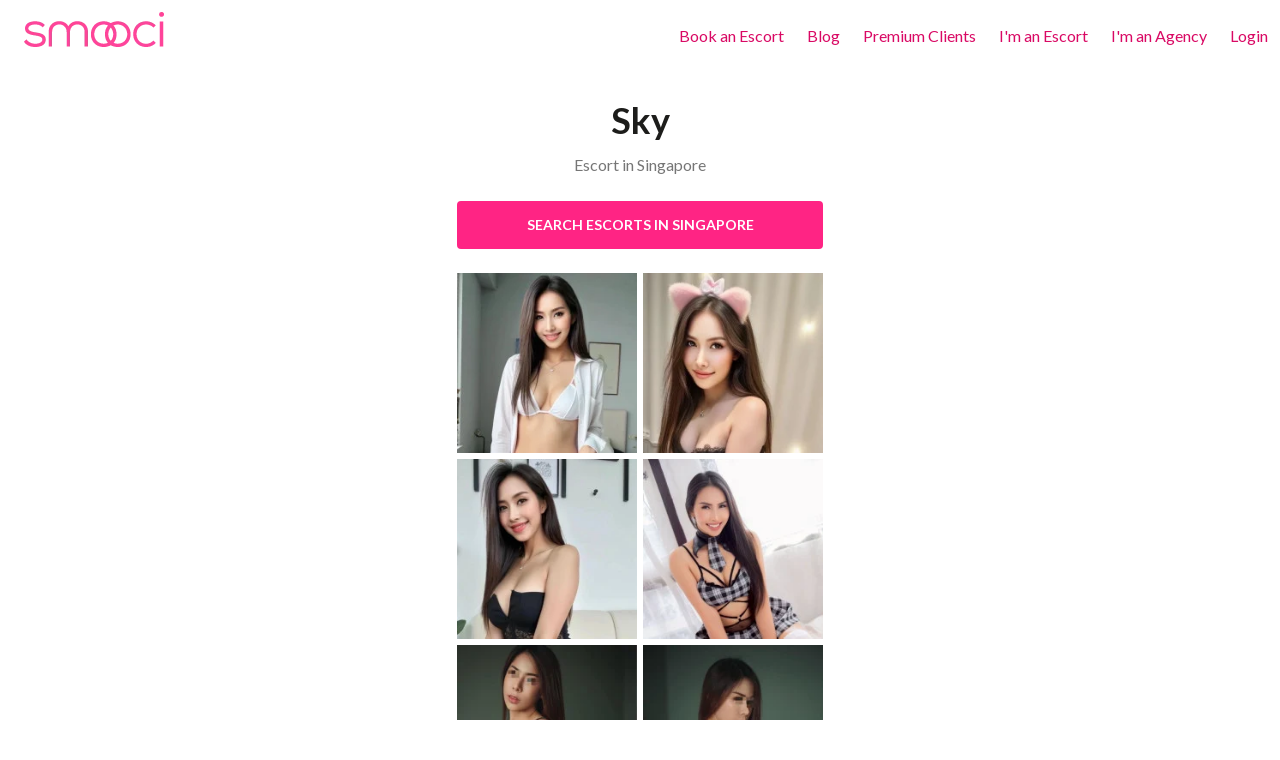

--- FILE ---
content_type: text/html; charset=UTF-8
request_url: https://smooci.com/escorts/TCv120
body_size: 14028
content:
<!DOCTYPE html>
<html lang="en">
  <head>
    <meta charset="utf-8" />
    <title>Sky - Singapore Escort - Smooci</title>
        <meta name="description" content="">
    <meta http-equiv="Content-Type" content="text/html; charset=UTF-8" />
    <meta http-equiv="X-UA-Compatible" content="IE=edge,chrome=1">
    <meta name="viewport" content="width=device-width, initial-scale=1.0, maximum-scale=1.0, user-scalable=no">
    <meta name="csrf-token" content="iexvPrAVy2EbsWnSdyHEGsy5HoaMxCEnaXWfaQEX">

    <link rel="canonical" href="https://smooci.com/escorts/TCv120" />

    <link rel="apple-touch-icon" href="/img/favicon-76x76.png" />
    <link rel="apple-touch-icon" sizes="76x76" href="/img/favicon-76x76.png" />
    <link rel="apple-touch-icon" sizes="120x120" href="/img/favicon-120x120.png" />
    <link rel="apple-touch-icon" sizes="152x152" href="/img/favicon-152x152.png" />
    <link rel="apple-touch-icon" sizes="180x180" href="/img/favicon-180x180.png" />
    <link rel="icon" sizes="192x192" href="/img/favicon-192x192.png" />
    <link rel="shortcut icon" sizes="32x32" type="image/x-icon" href="/img/favicon.ico" />

           <style>
        html{font-family:sans-serif;-ms-text-size-adjust:100%;-webkit-text-size-adjust:100%}body{margin:0}header,section{display:block}a{background-color:transparent}h1{font-size:2em;margin:.67em 0}img{border:0}button{color:inherit;font:inherit;margin:0}button{overflow:visible}button{text-transform:none}button{-webkit-appearance:button}button::-moz-focus-inner{border:0;padding:0}body,h1,p,ul{margin:0;padding:0}html{box-sizing:border-box}*,:after,:before{box-sizing:inherit}html{font-size:1em;line-height:1.5;background-color:#fff;color:#1d1d1b;overflow-y:scroll;min-height:100%;-webkit-text-size-adjust:100%;-ms-text-size-adjust:100%;-moz-osx-font-smoothing:grayscale;-webkit-font-smoothing:antialiased}img{max-width:100%;font-style:italic;vertical-align:middle}h1{font-size:36px;font-size:2.25rem;line-height:1.33333}body,html{height:100%}html{font-family:Lato,sans-serif}p{margin-bottom:12px}.lead{font-weight:300;font-size:22px;font-size:1.375rem;line-height:1.09091}@media screen and (max-width:44.9375em){.lead{font-size:18px;font-size:1.125rem;line-height:1.33333}}h1{font-weight:700}a{color:#d90964;text-decoration:none}.o-btn{display:inline-block;vertical-align:middle;font:inherit;text-align:center;margin:0;overflow:visible;padding:10px 22px;background-color:#ff2484;border:2px solid #ff2484;border-radius:4px}.o-btn{text-decoration:none;color:#fff}.o-btn::-moz-focus-inner{border:0;padding:0}.o-btn--small{padding:4px 10px}.o-layout{list-style:none;margin:0;padding:0;margin-left:-24px}.o-layout__item{display:inline-block;padding-left:24px;vertical-align:top;width:100%;box-sizing:border-box}.o-list-inline{margin:0;padding:0;list-style:none}.o-list-inline>li{display:inline-block}.banner{position:fixed;z-index:5;padding:6px 24px 6px 12px;font-size:85%;background-color:#fcf7e5;color:#434343}.banner__close{position:absolute;top:0;right:0;color:#767676}@media screen and (max-width:44.9375em){.banner{bottom:0}}@media screen and (min-width:45em){.banner{top:60px;left:50%;width:414px;margin-left:-207px;border-radius:3px}}.o-btn{outline:0;font-weight:700;font-size:14px;font-size:.875rem;line-height:1.71429;text-transform:uppercase}.o-btn--medium{padding:12px 48px}.o-btn--link{text-transform:inherit;font-weight:inherit;font-size:inherit;color:#d90964}.o-btn--link{border-color:transparent;background-color:transparent}.o-btn--small{border-width:1px;font-weight:400;text-transform:none}.container{padding-right:12px;padding-left:12px;margin:0 auto}.container::after{content:"";display:table;clear:both}@media screen and (min-width:64em){.container{max-width:1176px}}@media screen and (min-width:45em){.container{padding-right:24px;padding-left:24px}}.dialog{position:absolute;top:0;bottom:0;left:0;right:0;background-color:rgba(0,0,0,.8);padding:16px}.dialog__content{max-width:1200px;width:100%}.dialog__close{position:absolute;top:16px;right:32px;font-size:300%;font-family:Arial;color:#fff}.dialog--video{display:-webkit-box;display:-ms-flexbox;display:flex;-webkit-box-orient:vertical;-webkit-box-direction:normal;-ms-flex-direction:column;flex-direction:column;-webkit-box-pack:center;-ms-flex-pack:center;justify-content:center;-webkit-box-align:center;-ms-flex-align:center;align-items:center}.home .hero{padding-top:24px}@media screen and (max-width:44.9375em){.home .hero{height:65%}}@media screen and (min-width:45em){.home .hero{height:90%;min-height:480px}}@font-face{font-family:icomoon;src:url(/fonts/icomoon.eot?i7321c);src:url(/fonts/icomoon.eot?i7321c#iefix) format("embedded-opentype"),url(/fonts/icomoon.ttf?i7321c) format("truetype"),url(/fonts/icomoon.woff?i7321c) format("woff"),url(/fonts/icomoon.svg?i7321c#icomoon) format("svg");font-weight:400;font-style:normal;font-display:block}.icon{font-family:icomoon!important;speak:none;font-style:normal;font-weight:400;font-variant:normal;text-transform:none;line-height:1;-webkit-font-smoothing:antialiased;-moz-osx-font-smoothing:grayscale}.icon-close:before{content:"\e5cd"}.icon-star:before{content:"\e838"}.icon-favorite:before{content:"\e87d"}.icon-menu2:before{content:"\e905"}.icon-check:before{content:"\e906"}.icon-play_circle_outline:before{content:"\e90a"}.icon{font-size:24px}.icon--medium{font-size:36px}.icon--large{font-size:48px}.head{padding:0 12px;margin-bottom:24px}.head__logo{display:inline-block;margin-top:12px;margin-left:12px;width:145px}@media screen and (max-width:44.9375em){.head__logo{margin-bottom:24px}}.head__menu{float:right}.head__menu a{display:block;padding:24px 0;line-height:1.5;border:0}@media screen and (max-width:44.9375em){.head__menu{display:none;padding-top:72px;background-color:rgba(255,255,255,.95);position:fixed;top:0;right:0;left:0;bottom:0;z-index:10}}@media screen and (min-width:45em){.head__menu{display:block!important}}.head__menu li{margin-left:10px;margin-right:10px}@media screen and (max-width:44.9375em){.head__menu li{display:block;font-size:28px;text-align:center;margin:0}.head__menu li a{padding:12px}}.head__menu li:last-child{margin-right:0}.head__hamburger{display:none;color:#c3c3c3;position:absolute;right:0;top:3px}@media screen and (max-width:44.9375em){.head__hamburger{display:block}}.header{margin:48px 0}.header__title{margin-bottom:8px}.header__lead{color:#767676}.demo-link{display:inline-block}.demo-link .icon{display:inline-block;vertical-align:middle}.demo-link .icon{margin-right:4px}.stats{background-color:rgba(118,118,118,.05);padding:48px 0}.stat{text-align:center}.stat__icon{font-size:92px;color:#ff2484}.stat__value{font-size:300%}.stat__label{color:#767676}.u-clearfix::after{content:"";display:table;clear:both}.u-mt{margin-top:24px!important}.u-mb{margin-bottom:24px!important}.u-mb-large{margin-bottom:48px!important}@media screen and (min-width:45em){.u-1\/3\@m{width:33.33333%!important}}.u-tc{text-align:center}.u-muted{color:#767676;font-weight:400}.u-small{font-size:85%}@media screen and (max-width:44.9375em){h1{line-height:1.2}h1{font-size:30px;font-size:1.875rem;line-height:1.6;line-height:1.2}}.u-link{text-decoration:underline;font-weight:400}.u-link .icon{display:inline-block;text-decoration:none}.u-embed{position:relative;display:block;width:100%;padding:0;overflow:hidden}.u-embed iframe,.u-embed__item{position:absolute;top:0;bottom:0;left:0;width:100%;height:100%;border:0}.u-embed::before{display:block;content:"";padding-top:56.25%}        </style>
    
    <style>
      @media (max-width: 414px) {
        .modal-opened #wonderchat-wrapper {
          display: none;
        }
      }
    </style>

      </head>
  <body class="model.show">
    <div class="u-invisible@modal-opened">
              <header class="head ">
          <div class="u-clearfix">
            <a class="head__logo" href="/">
                              <img src="/img/logo.png" alt="Smooci">
                          </a>
            <button class="head__hamburger o-btn o-btn--link" onclick="document.getElementById('menu').style.display = 'block';">
  <i class="icon icon-menu2 icon--medium"></i>
</button>
<ul id="menu" class="head__menu o-list-inline">
  <button class="head__hamburger head__hamburger--close o-btn o-btn--link" onclick="document.getElementById('menu').style.display = 'none';">
    <i class="icon icon-close icon--large"></i>
  </button>
    <li>
        <a href="/" data-action="book">
            Book an Escort</a>
    </li>
  <li><a href="https://blog.smooci.com">Blog</a></li>
  <li><a href="https://smooci.com/premium">Premium Clients</a></li>
  <li><a href="https://smooci.com/be-a-companion">I&#039;m an Escort</a></li>
  <li><a href="https://smooci.com/agencies">I&#039;m an Agency</a></li>
    <li>
        <a href="https://smooci.com/login">Login</a>   </li>
</ul>
          </div>
        </header>
      
          <div class="container container--iphone8">
        <div class="header header--model">
            <h1 class="header__title">Sky</h1>
            <h2 class="header__lead">Escort in Singapore</h2>
        </div>
        <div class="u-mb">
                            <button type="button" class="o-btn o-btn--full o-btn--brand" data-action="book">
                    Search escorts in Singapore
                </button>
                    </div>
        <ol class="image-grid o-layout o-layout--tiny u-mb-tiny">
            <li class="o-layout__item u-1/2"><a data-action="carousal" data-model="10625" data-index="0"><img src="https://smooci.com/images/sm/models/sky-17580866672656.jpg" alt="Sky Singapore Escort"></a></li><li class="o-layout__item u-1/2"><a data-action="carousal" data-model="10625" data-index="1"><img src="https://smooci.com/images/sm/models/sky-17580867154024.jpg" alt="Sky Singapore Escort"></a></li><li class="o-layout__item u-1/2"><a data-action="carousal" data-model="10625" data-index="2"><img src="https://smooci.com/images/sm/models/sky-17628454206612.jpg" alt="Sky Singapore Escort"></a></li><li class="o-layout__item u-1/2"><a data-action="carousal" data-model="10625" data-index="3"><img src="https://smooci.com/images/sm/models/sky-17628453398863.jpg" alt="Sky Singapore Escort"></a></li><li class="o-layout__item u-1/2"><a data-action="carousal" data-model="10625" data-index="4"><img src="https://smooci.com/images/sm/models/sky-16899023740507.jpg" alt="Sky Singapore Escort"></a></li><li class="o-layout__item u-1/2"><a data-action="carousal" data-model="10625" data-index="5"><img src="https://smooci.com/images/sm/models/sky-16872211236853.jpg" alt="Sky Singapore Escort"></a></li>        </ol>
                                <div class="alert alert--premium u-mt-small">
                <p>See photos / age verification, only available for Premium members</p>
                    <a class="u-link" href="/login">Login</a> or
            <a class="u-link" href="/premium">Sign up</a>
            </div>

                <div class="u-mb-small">
                            <div class="alert alert--info u-mb-small">
                    Unfortunately <strong>Sky</strong> is not online right now.
                </div>

                <button type="button" class="o-btn o-btn--full o-btn--small o-btn--brand o-btn--basic" data-action="book">
                    Search other escorts in Singapore
                </button>

                <button id="notifyButton" type="button" class="o-btn o-btn--full o-btn--small o-btn--basic" onclick="notifyMe();">
                    <span>Notify me when Sky turns online</span>
                    <i class="icon icon-notifications"></i>
                </button>
            
            <button id="shareButton" type="button" class="o-btn o-btn--full o-btn--small o-btn--basic" onclick="share();">
                Share Sky profile
                <i class="icon icon-share"></i>
            </button>

            <a
                target="_blank"
                href="https://smooci.com/chats?model=10625"
                class="o-btn o-btn--full o-btn--small  o-btn--basic">
                    Chat with Sky
                    &nbsp;
                    <i class="icon icon-chat"></i></a>

            <div id="shareUrl" class="input-group u-mt-small" style="display: none;">
                <input
                        id="shareUrlInput"
                        type="text"
                        class="form__control form__control--small"
                        readonly
                        value="https://smooci.com/escorts/TCv120"
                        autofocus
                        onfocus="event.target.select();"
                        onclick="event.target.select();"
                    /><button type="button" class="o-btn o-btn--small" onclick="copy();">
                        Copy
                    </button>            </div>


            <div id="notifyErrorAlert" style="display: none;">
                    <div class="alert alert--premium u-mt-small">
                <p>Notifications are available for premium members only</p>
                    <a class="u-link" href="/login">Login</a> or
            <a class="u-link" href="/premium">Sign up</a>
            </div>

            </div>
            <div id="notifySuccessAlert" class="alert alert--success u-mt-small" style="display: none;">
                An email notification will be sent to you if <strong>Sky goes online</strong> in the next 24h
            </div>
        </div>

        <table class="table--details u-mb">
            <tbody>
                                <tr>
                    <td>City</td>
                    <td>Singapore</td>
                </tr>
                                <tr>
                    <td>Model Rating</td>
                    <td>
                                                    5.0
                            <i class="icon icon-star"></i>
                                            </td>
                </tr>
                <tr>
                    <td>Agency</td>
                    <td>Independent</td>
                </tr>
                                <tr>
                    <td>Gender</td>
                    <td>Female</td>
                </tr>
                                <tr>
                    <td>Measurements</td>
                    <td>36D-36-24</td>
                </tr>
                                                <tr>
                    <td>Age</td>
                    <td>
                        28 years old
                                            </td>
                </tr>
                <tr>
                    <td>Height</td>
                    <td>165 cm</td>
                </tr>
                <tr>
                    <td>Body Type</td>
                    <td>Slim</td>
                </tr>
                <tr>
                    <td>Spoken languages</td>
                    <td>
                                                                                    English
                                <small class="u-muted">(Fluent)</small>                                                                        </td>
                </tr>
                <tr>
                    <td>Likes</td>
                    <td>
                                                    <span class="label">COB</span>
                                                    <span class="label">DFK</span>
                                                    <span class="label">DT</span>
                                                    <span class="label">Guide</span>
                                                    <span class="label">Massage</span>
                                            </td>
                </tr>
                <tr>
                    <td>Response time</td>
                    <td>
                                                    Always responds within 10 mins
                                            </td>
                </tr>
            </tbody>
        </table>

                    <div class="alert alert--info u-mt-small">
                Unfortunately <strong>Sky</strong> is not online right now.
                <br />
                &rarr;
                <a class="u-link" data-action="book">
                    Check who is available now in Singapore</a>
            </div>
        
        <div class="u-mb-small" style="border-bottom: 1px solid gainsboro;">
            <ol class="tabs o-list-inline">
                <li class="tabs__item active" onclick="selectTab(0);">
                  OUTCALL
                </li>
                <li class="tabs__item" onclick="selectTab(1);">
                  INCALL
                </li>
            </ol>
        </div>
        <div id="outcalls" class="tab-content active">
                                <table class="table--details u-mb">
        <thead>
            <tr>
                <th>Duration</th>
                <th>Price</th>
                                <th>Shots</th>
                <th></th>
            </tr>
        </thead>
        <tbody>
                                                                                                <tr class="disabled">
                    <td>
                        1h
                    </td>
                                        <td>
                                                    1,200 <small>SGD</small>
                                            </td>
                                        <td>
                        1
                    </td>
                    <td>
                                                                    </td>
                </tr>
                                                                                                <tr>
                    <td>
                        2h
                    </td>
                                        <td>
                                                    1,480 <small>SGD</small>
                                            </td>
                                        <td>
                        1
                    </td>
                    <td>
                                                                    </td>
                </tr>
                                                                                                <tr>
                    <td>
                        3h
                    </td>
                                        <td>
                                                    1,800 <small>SGD</small>
                                            </td>
                                        <td>
                        1
                    </td>
                    <td>
                                                                    </td>
                </tr>
                                                                                                <tr>
                    <td>
                        4h
                    </td>
                                        <td>
                                                    2,080 <small>SGD</small>
                                            </td>
                                        <td>
                        1
                    </td>
                    <td>
                                                                    </td>
                </tr>
                    </tbody>
    </table>

                    </div>
        <div id="incalls" class="tab-content">
                                                <div class="alert alert--info">
                        Sorry Sky does not provide incall services
                    </div>
                                    </div>

        
        
                    <h3 class="u-mb-small">About me</h3>
            <div class="o-box o-box--small o-box--border u-mb">
              Here for a good time 😊
10/10 hygiene is my first priority. What you see is what you get, I do love to be kinky though Xx 

No heavily photoshopped. You wouldn&#039;t feeling gutted having me over. 

I do speak fluently so we can talk about anything while cuddling. 😘 

I do not do incall and do not provide sexting services 
            </div>
        
        <h3>Reviews</h3>
                    <div class="reviewItem">
                <div class="reviewItem__head u-small u-clearfix">
                    <div class="reviewItem__date u-fl">
                        July 2023
                                            </div>
                    <div class="u-fr">
                        5 <i class="icon icon-star"></i>
                    </div>
                </div>
                <blockquote class="reviewItem__text">
                    Absolutely gorgeous. I have seen a couple of escorts in Singapore and I would still prefer sky, she will be my primary moving forward. I do not think an hour with her would be enough, will likely see her tomorrow again for a couple hours or half a day would be perfect. Gonna book on smooci, ain’t had enough 
                </blockquote>
            </div>
                    <div class="reviewItem">
                <div class="reviewItem__head u-small u-clearfix">
                    <div class="reviewItem__date u-fl">
                        May 2023
                                            </div>
                    <div class="u-fr">
                        5 <i class="icon icon-star"></i>
                    </div>
                </div>
                <blockquote class="reviewItem__text">
                    With my past bad experienced from other companion I’d rather meet her. Finally, able to meet Sky. I do not have any words to justify just  how amazing this woman.  She surpassed all expectations of mine, she was more of what is mentioned in all the reviews on here.
                </blockquote>
            </div>
                    <div class="reviewItem">
                <div class="reviewItem__head u-small u-clearfix">
                    <div class="reviewItem__date u-fl">
                        May 2023
                                            </div>
                    <div class="u-fr">
                        5 <i class="icon icon-star"></i>
                    </div>
                </div>
                <blockquote class="reviewItem__text">
                    Sky always arrived on time. Banter with a cheeky and oh so naughty attitude. Deep kissed and wasn&#039;t disappointed, well worth. Personally I will not waste time on others. Recommended to experienced fellas who wanna experienced a true escort who ticks every other box and some extras too.
                </blockquote>
            </div>
                    <div class="reviewItem">
                <div class="reviewItem__head u-small u-clearfix">
                    <div class="reviewItem__date u-fl">
                        April 2023
                                            </div>
                    <div class="u-fr">
                        5 <i class="icon icon-star"></i>
                    </div>
                </div>
                <blockquote class="reviewItem__text">
                    High on my list of things to do before I leave Singapore was to make a date with Sky. 

One night with Sky is definitely not enough. I would have to say my experience of a date with her is something that I would recommend to anyone who is thinking of making a date in town. You most definitely will enjoy yourself and be left with a big smile on your face.

Just a highly anticipated couple of hours enjoying your wonderful company and gorgeous body. You are everything you promise on your website, and more.

 I’ll be in touch soon to organize another meeting when I return. 
                </blockquote>
            </div>
                    <div class="reviewItem">
                <div class="reviewItem__head u-small u-clearfix">
                    <div class="reviewItem__date u-fl">
                        April 2023
                                            </div>
                    <div class="u-fr">
                        5 <i class="icon icon-star"></i>
                    </div>
                </div>
                <blockquote class="reviewItem__text">
                    That was such an incredible meeting. I’m glad Sky were here, she is so easy to be around, I could just spend hours with her.  Genuinely responsive with good English and a very friendly lady and is definitely not shy. All services are covered and she kept eye contact all the time. Felt like she genuinely enjoyed herself and was in no rush to hurry me out Lovely lady Excellent choice.
                </blockquote>
            </div>
                                <div class="alert alert--premium">
                    <h5 class="u-mb-small">12 more reviews to read!</h5>
                <p>Reviews are only available for Premium members</p>
                    <a class="u-link" href="/login">Login</a> or
            <a class="u-link" href="/premium">Sign up</a>
            </div>

        
        <h3 id="statuses" class="u-mb-small">Timeline</h3>
                                    <div class="u-mb">
                    <a data-action="carousal" data-model="10625" data-index="4">
                        <img src="https://smooci.com/images/md/models/sky-16899023740507.jpg" alt="Sky – Hot Friday everyone 🥰💕" />
                    </a>
                    <div>
                        <small class="u-muted">2 years ago</small>
                    </div>
                                            <blockquote class="u-mt-tiny">Hot Friday everyone 🥰💕</blockquote>
                                    </div>
                            <div class="u-mb">
                    <a data-action="carousal" data-model="10625" data-index="5">
                        <img src="https://smooci.com/images/md/models/sky-16872211236853.jpg" alt="Sky – See you lovely 😍" />
                    </a>
                    <div>
                        <small class="u-muted">2 years ago</small>
                    </div>
                                            <blockquote class="u-mt-tiny">See you lovely 😍</blockquote>
                                    </div>
                            <div class="u-mb">
                    <a data-action="carousal" data-model="10625" data-index="6">
                        <img src="https://smooci.com/images/md/models/sky-16869674471909.jpg" alt="Sky – Weekend xx" />
                    </a>
                    <div>
                        <small class="u-muted">2 years ago</small>
                    </div>
                                            <blockquote class="u-mt-tiny">Weekend xx</blockquote>
                                    </div>
                            <div class="u-mb">
                    <a data-action="carousal" data-model="10625" data-index="7">
                        <img src="https://smooci.com/images/md/models/sky-16862809022930.jpg" alt="Sky – 💞" />
                    </a>
                    <div>
                        <small class="u-muted">2 years ago</small>
                    </div>
                                            <blockquote class="u-mt-tiny">💞</blockquote>
                                    </div>
                            <div class="u-mb">
                    <a data-action="carousal" data-model="10625" data-index="8">
                        <img src="https://smooci.com/images/md/models/sky-16862266776914.jpg" alt="Sky – Let&#039;s catch up xx " />
                    </a>
                    <div>
                        <small class="u-muted">2 years ago</small>
                    </div>
                                            <blockquote class="u-mt-tiny">Let&#039;s catch up xx </blockquote>
                                    </div>
                            <div class="u-mb">
                    <a data-action="carousal" data-model="10625" data-index="9">
                        <img src="https://smooci.com/images/md/models/sky-16791049080674.jpg" alt="Sky – Let&#039;s be kinky 😘💕" />
                    </a>
                    <div>
                        <small class="u-muted">2 years ago</small>
                    </div>
                                            <blockquote class="u-mt-tiny">Let&#039;s be kinky 😘💕</blockquote>
                                    </div>
                        </div>

            <footer class="foot">
        <div class="container">
          <div class="o-layout">
            <div class="o-layout__item u-1/3@m"><div class="u-mb"><p><img src="/img/logo.png" alt="Smooci" /></p><p>The on-demand escort booking platform.</p></div><address class="u-mb u-small"><strong>SMOOCI</strong></address></div><div class="o-layout__item u-1/3@m"><h5 class="foot__title">Cities</h5><p><a href="/bangkok">Bangkok</a> | <a href="/bangkok/trans">Bangkok Transgender</a></p><p><a href="/singapore">Singapore</a> | <a href="/singapore/trans">Singapore Transgender</a></p><p><a href="/manila">Manila</a> | <a href="/manila/trans">Manila Transgender</a></p><p><a href="/angeles-city">Angeles City</a> | <a href="/angeles-city/trans">Angeles City Transgender</a></p><p><a href="/cebu">Cebu</a> | <a href="/cebu/trans">Cebu Transgender</a></p><p><a href="/hong-kong">Hong Kong</a> | <a href="/hong-kong/trans">Hong Kong Transgender</a></p><p><a href="/berlin">Berlin</a> | <a href="/berlin/trans">Berlin Transgender</a></p><p><a href="/london">London</a> | <a href="/leeds">Leeds</a> | <a href="/liverpool">Liverpool</a> | <a href="/manchester">Manchester</a></p><p><a href="/amsterdam">Amsterdam</a> | <a href="/rotterdam">Rotterdam</a> | <a href="/the-hague">The Hague</a></p><p><a href="/kuala-lumpur">Kuala Lumpur</a> | <a href="/kuala-lumpur/trans">Kuala Lumpur Transgender</a></p><p><a href="/macau">Macau</a> | <a href="/macau/trans">Macau Transgender</a></p><p><a href="/tokyo">Tokyo</a> | <a href="/tokyo/trans">Tokyo Transgender</a></p><p><a href="/sydney">Sydney</a> | <a href="/melbourne">Melbourne</a></p></div><div class="o-layout__item u-1/3@m"><h5 class="foot__title">About</h5></p><p><a href="https://blog.smooci.com">Blog</a></p><p><a href="https://smooci.com/privacy">Privacy policy</a></p><p><a href="https://smooci.com/terms">Terms & conditions</a></p><p><a href="https://affiliates.smooci.com">Affiliates</a></p><p><a href="https://smooci.com/jobs">Careers</a></p><p><a href="https://smooci.com/help">Help</a></p><p><a href="https://smooci.com/contact">Contact us</a></p></div>          </div>
          <div class="o-layout">
            <div class="o-layout__item u-1/3@m"><p>&copy; Smooci 2016 | contact@smooci.com</p></div><div class="o-layout__item u-2/3@m u-small"><p>
                  All models appearing on this website are 18 years or older.
                  <br /><a href="https://smooci.com/usc-2257">Click here</a> for records required pursuant to 18 U.S.C. 2557 Record Keeping Requirements Compliance Statement.
                </p></div>          </div>
        </div>
      </footer>
          </div>

    <script>
      var hasTouch = !!('ontouchstart' in window || navigator.maxTouchPoints);
      document.body.classList.add(hasTouch ? 'touch' : 'no-touch')

      var SERVER = {
        csrf_token: "iexvPrAVy2EbsWnSdyHEGsy5HoaMxCEnaXWfaQEX",
        debug: false,
        env: {
          PUSHER_AUTH: "https://smooci.com/api/user/v2/broadcasting/auth",
          PUSHER_KEY: "0b4dbc65476f59c2be30",
          API_URL: "https://smooci.com",
          API_PREFIX: "api/user/v2",
        }
      };

      var initialState = {"intl":{"cities":[{"id":1,"name":"Bangkok","lat":13.73756,"lng":100.55698,"country_id":764,"timezone":"Asia\/Bangkok","incall":true,"region_id":2,"radius":35,"book_buffer":60,"booking_distance":60,"tz_offset":7,"disabled":false,"discounts_incall":{"15":0,"30":0,"45":0,"60":0,"90":0,"120":0,"150":0,"180":0,"210":0,"240":0,"360":0,"480":0,"600":0,"720":0,"900":0,"1440":0},"discounts_outcall":{"60":100,"90":100,"120":100,"150":100,"180":100,"210":100,"240":200,"270":200,"300":200,"330":200,"360":200,"480":200,"600":300,"720":300,"900":300,"1440":400},"matured":true,"video_premium":true,"currency_code":"THB","areas":[],"region":{"id":2,"name":"Asia","currency":"USD"}},{"id":38,"name":"Warsaw","lat":52.233065,"lng":20.921111,"country_id":616,"timezone":"Europe\/Warsaw","incall":true,"region_id":8,"radius":70,"book_buffer":60,"booking_distance":60,"tz_offset":1,"disabled":false,"discounts_incall":{"15":0,"30":0,"45":0,"60":0,"90":0,"120":0,"150":0,"180":0,"210":0,"240":0,"360":0,"480":0,"600":0,"720":0,"900":0,"1440":0},"discounts_outcall":{"60":0,"90":0,"120":0,"150":0,"180":0,"210":0,"240":0,"270":0,"300":0,"330":0,"360":0,"480":0,"600":0,"720":0,"900":0,"1440":0},"matured":false,"video_premium":false,"currency_code":"PLN","areas":[],"region":{"id":8,"name":"Poland","currency":"EUR"}},{"id":50,"name":"Pattaya","lat":12.886682,"lng":100.840358,"country_id":764,"timezone":"Asia\/Bangkok","incall":false,"region_id":2,"radius":35,"book_buffer":60,"booking_distance":60,"tz_offset":7,"disabled":false,"discounts_outcall":{"60":100,"90":100,"120":100,"150":100,"180":100,"210":100,"240":200,"270":200,"300":200,"330":200,"360":200,"480":200,"600":300,"720":300,"900":300,"1440":400},"matured":false,"video_premium":false,"currency_code":"THB","areas":[],"region":{"id":2,"name":"Asia","currency":"USD"}},{"id":39,"name":"Krakow","lat":50.046902,"lng":19.86479,"country_id":616,"timezone":"Europe\/Warsaw","incall":true,"region_id":8,"radius":70,"book_buffer":60,"booking_distance":60,"tz_offset":1,"disabled":false,"discounts_incall":{"15":0,"30":0,"45":0,"60":0,"90":0,"120":0,"150":0,"180":0,"210":0,"240":0,"360":0,"480":0,"600":0,"720":0,"900":0,"1440":0},"discounts_outcall":{"60":0,"90":0,"120":0,"150":0,"180":0,"210":0,"240":0,"270":0,"300":0,"330":0,"360":0,"480":0,"600":0,"720":0,"900":0,"1440":0},"matured":false,"video_premium":false,"currency_code":"PLN","areas":[],"region":{"id":8,"name":"Poland","currency":"EUR"}},{"id":46,"name":"Phuket","lat":7.896064,"lng":98.297302,"country_id":764,"timezone":"Asia\/Bangkok","incall":false,"region_id":2,"radius":35,"book_buffer":60,"booking_distance":60,"tz_offset":7,"disabled":false,"discounts_outcall":{"60":100,"90":100,"120":100,"150":100,"180":100,"210":100,"240":200,"270":200,"300":200,"330":200,"360":200,"480":200,"600":300,"720":300,"900":300,"1440":400},"matured":true,"video_premium":false,"currency_code":"THB","areas":[],"region":{"id":2,"name":"Asia","currency":"USD"}},{"id":3,"name":"Manila","lat":14.553761,"lng":121.02257,"country_id":608,"timezone":"Asia\/Manila","incall":true,"region_id":2,"radius":35,"book_buffer":75,"booking_distance":60,"tz_offset":8,"disabled":false,"discounts_incall":{"15":0,"30":0,"45":0,"60":0,"90":0,"120":0,"150":0,"180":0,"210":0,"240":0,"360":0,"480":0,"600":0,"720":0,"900":0,"1440":0},"discounts_outcall":{"60":200,"90":200,"120":200,"150":200,"180":200,"210":200,"240":300,"270":300,"300":300,"330":300,"360":300,"480":300,"600":400,"720":400,"900":400,"1440":500},"matured":true,"video_premium":true,"currency_code":"PHP","areas":[],"region":{"id":2,"name":"Asia","currency":"USD"}},{"id":12,"name":"Tokyo","lat":35.689738,"lng":139.698203,"country_id":392,"timezone":"Asia\/Tokyo","incall":true,"region_id":2,"radius":50,"book_buffer":60,"booking_distance":60,"tz_offset":9,"disabled":false,"discounts_incall":{"15":300,"30":300,"45":300,"60":800,"90":800,"120":800,"150":800,"180":1200,"210":1200,"240":1200,"360":1200,"480":1200,"600":1200,"720":1200,"900":1200,"1440":1200},"discounts_outcall":{"60":400,"90":400,"120":400,"150":400,"180":800,"210":800,"240":800,"270":800,"300":1200,"330":1200,"360":1200,"480":1200,"600":1200,"720":1200,"900":1200,"1440":1200},"matured":true,"video_premium":false,"currency_code":"JPY","areas":[],"region":{"id":2,"name":"Asia","currency":"USD"}},{"id":2,"name":"Singapore","lat":1.29027,"lng":103.851959,"country_id":702,"timezone":"Asia\/Singapore","incall":true,"region_id":2,"radius":50,"book_buffer":60,"booking_distance":60,"tz_offset":8,"disabled":false,"discounts_incall":{"15":2,"30":2,"45":2,"60":5,"90":5,"120":5,"150":5,"180":5,"210":5,"240":10,"360":10,"480":10,"600":20,"720":20,"900":20,"1440":20},"discounts_outcall":{"60":5,"90":5,"120":5,"150":5,"180":5,"210":5,"240":10,"270":10,"300":10,"330":10,"360":10,"480":10,"600":15,"720":15,"900":15,"1440":20},"matured":true,"video_premium":false,"currency_code":"SGD","areas":[],"region":{"id":2,"name":"Asia","currency":"USD"}},{"id":4,"name":"Hong Kong","lat":22.293867,"lng":114.16612,"country_id":344,"timezone":"Asia\/Hong_Kong","incall":true,"region_id":2,"radius":50,"book_buffer":60,"booking_distance":60,"tz_offset":8,"disabled":false,"discounts_incall":{"15":20,"30":20,"45":20,"60":30,"90":30,"120":30,"150":30,"180":30,"210":30,"240":60,"360":60,"480":60,"600":100,"720":100,"900":100,"1440":100},"discounts_outcall":{"60":30,"90":30,"120":30,"150":30,"180":30,"210":30,"240":50,"270":50,"300":50,"330":50,"360":50,"480":50,"600":80,"720":80,"900":80,"1440":100},"matured":false,"video_premium":false,"currency_code":"HKD","areas":[],"region":{"id":2,"name":"Asia","currency":"USD"}},{"id":6,"name":"London","lat":51.528308,"lng":-0.381776,"country_id":826,"timezone":"Europe\/London","incall":true,"region_id":4,"radius":70,"book_buffer":60,"booking_distance":60,"tz_offset":0,"disabled":false,"discounts_incall":{"15":0,"30":0,"45":0,"60":5,"90":5,"120":5,"150":5,"180":5,"210":5,"240":10,"360":10,"480":10,"600":15,"720":15,"900":15,"1440":20},"discounts_outcall":{"60":5,"90":5,"120":5,"150":5,"180":5,"210":5,"240":10,"270":10,"300":10,"330":10,"360":10,"480":10,"600":15,"720":15,"900":15,"1440":20},"matured":false,"video_premium":false,"currency_code":"GBP","areas":[{"id":9,"name":"Baker St"},{"id":10,"name":"Bayswater"},{"id":11,"name":"Bond Street"},{"id":12,"name":"Camden"},{"id":13,"name":"Canary Warf"},{"id":1,"name":"Central London"},{"id":14,"name":"Chelsea and Fulham"},{"id":15,"name":"City of London"},{"id":16,"name":"Earls Court"},{"id":6,"name":"East London"},{"id":17,"name":"Edgware Road"},{"id":18,"name":"Gloucester Road"},{"id":19,"name":"Green Park"},{"id":20,"name":"Heathrow"},{"id":22,"name":"High Street Kensington"},{"id":21,"name":"Kensington Olympia"},{"id":23,"name":"Kings Cross"},{"id":24,"name":"Knightsbridge"},{"id":25,"name":"Lancaster Gate"},{"id":26,"name":"Leicester Square"},{"id":27,"name":"Marble Arch"},{"id":28,"name":"Marylebone"},{"id":29,"name":"Mayfair"},{"id":7,"name":"North London"},{"id":8,"name":"Northwest London"},{"id":30,"name":"Notting Hill"},{"id":31,"name":"Oxford Street"},{"id":32,"name":"Paddington"},{"id":33,"name":"Piccadilly"},{"id":34,"name":"Sloane Square"},{"id":35,"name":"South Kensington"},{"id":4,"name":"South London"},{"id":5,"name":"Southeast London"},{"id":3,"name":"Southwest London"},{"id":36,"name":"Victoria"},{"id":37,"name":"Warren Street"},{"id":2,"name":"West London"},{"id":38,"name":"Westminster"}],"region":{"id":4,"name":"United Kingdom","currency":"GBP"}},{"id":8,"name":"Kuala Lumpur","lat":3.136066,"lng":101.681703,"country_id":458,"timezone":"Asia\/Kuala_Lumpur","incall":true,"region_id":2,"radius":50,"book_buffer":60,"booking_distance":60,"tz_offset":8,"disabled":false,"discounts_incall":{"15":5,"30":5,"45":5,"60":10,"90":10,"120":10,"150":10,"180":10,"210":10,"240":20,"360":20,"480":20,"600":40,"720":40,"900":40,"1440":40},"discounts_outcall":{"60":10,"90":10,"120":10,"150":10,"180":10,"210":10,"240":20,"270":20,"300":20,"330":20,"360":20,"480":20,"600":30,"720":30,"900":30,"1440":40},"matured":false,"video_premium":false,"currency_code":"MYR","areas":[],"region":{"id":2,"name":"Asia","currency":"USD"}},{"id":9,"name":"Macau","lat":22.186031,"lng":113.545613,"country_id":156,"timezone":"Asia\/Macau","incall":true,"region_id":2,"radius":50,"book_buffer":60,"booking_distance":60,"tz_offset":8,"disabled":false,"discounts_incall":{"15":20,"30":20,"45":20,"60":30,"90":30,"120":30,"150":30,"180":30,"210":30,"240":60,"360":60,"480":60,"600":100,"720":100,"900":100,"1440":100},"discounts_outcall":{"60":30,"90":30,"120":30,"150":30,"180":30,"210":30,"240":50,"270":50,"300":50,"330":50,"360":50,"480":50,"600":80,"720":80,"900":80,"1440":100},"matured":false,"video_premium":false,"currency_code":"HKD","areas":[],"region":{"id":2,"name":"Asia","currency":"USD"}},{"id":42,"name":"Jakarta","lat":-6.229728,"lng":106.689431,"country_id":360,"timezone":"Asia\/Jakarta","incall":true,"region_id":2,"radius":70,"book_buffer":60,"booking_distance":60,"tz_offset":7,"disabled":false,"discounts_incall":{"15":0,"30":0,"45":0,"60":5,"90":5,"120":5,"150":5,"180":5,"210":5,"240":10,"360":10,"480":10,"600":15,"720":15,"900":15,"1440":20},"discounts_outcall":{"60":5,"90":5,"120":5,"150":5,"180":5,"210":5,"240":10,"270":10,"300":10,"330":10,"360":10,"480":10,"600":15,"720":15,"900":15,"1440":20},"matured":false,"video_premium":false,"currency_code":"USD","areas":[],"region":{"id":2,"name":"Asia","currency":"USD"}},{"id":43,"name":"Bali","lat":-8.717966,"lng":115.169126,"country_id":360,"timezone":"Asia\/Jakarta","incall":true,"region_id":2,"radius":100,"book_buffer":60,"booking_distance":60,"tz_offset":7,"disabled":false,"discounts_incall":{"15":0,"30":0,"45":0,"60":5,"90":5,"120":5,"150":5,"180":5,"210":5,"240":10,"360":10,"480":10,"600":15,"720":15,"900":15,"1440":20},"discounts_outcall":{"60":5,"90":5,"120":5,"150":5,"180":5,"210":5,"240":10,"270":10,"300":10,"330":10,"360":10,"480":10,"600":15,"720":15,"900":15,"1440":20},"matured":false,"video_premium":false,"currency_code":"USD","areas":[],"region":{"id":2,"name":"Asia","currency":"USD"}},{"id":5,"name":"Berlin","lat":52.519623,"lng":13.402488,"country_id":276,"timezone":"Europe\/Berlin","incall":true,"region_id":3,"radius":70,"book_buffer":60,"booking_distance":60,"tz_offset":1,"disabled":false,"discounts_incall":{"15":0,"30":0,"45":0,"60":0,"90":0,"120":0,"150":0,"180":0,"210":0,"240":0,"360":0,"480":0,"600":0,"720":0,"900":0,"1440":0},"discounts_outcall":{"60":0,"90":0,"120":0,"150":0,"180":0,"210":0,"240":0,"270":0,"300":0,"330":0,"360":0,"480":0,"600":0,"720":0,"900":0,"1440":0},"matured":false,"video_premium":false,"currency_code":"EUR","areas":[],"region":{"id":3,"name":"Germany","currency":"EUR"}},{"id":29,"name":"Angeles City","lat":15.165578,"lng":120.576725,"country_id":608,"timezone":"Asia\/Manila","incall":false,"region_id":2,"radius":35,"book_buffer":75,"booking_distance":60,"tz_offset":8,"disabled":false,"discounts_outcall":{"60":200,"90":200,"120":200,"150":200,"180":200,"210":200,"240":300,"270":300,"300":300,"330":300,"360":300,"480":300,"600":400,"720":400,"900":400,"1440":500},"matured":false,"video_premium":false,"currency_code":"PHP","areas":[],"region":{"id":2,"name":"Asia","currency":"USD"}},{"id":30,"name":"Cebu","lat":10.310807,"lng":123.893563,"country_id":608,"timezone":"Asia\/Manila","incall":false,"region_id":2,"radius":35,"book_buffer":75,"booking_distance":60,"tz_offset":8,"disabled":false,"discounts_outcall":{"60":200,"90":200,"120":200,"150":200,"180":200,"210":200,"240":300,"270":300,"300":300,"330":300,"360":300,"480":300,"600":400,"720":400,"900":400,"1440":500},"matured":false,"video_premium":false,"currency_code":"PHP","areas":[],"region":{"id":2,"name":"Asia","currency":"USD"}},{"id":32,"name":"Hanoi","lat":21.022736,"lng":105.801858,"country_id":704,"timezone":"Asia\/Ho_Chi_Minh","incall":false,"region_id":2,"radius":100,"book_buffer":60,"booking_distance":60,"tz_offset":7,"disabled":false,"discounts_outcall":{"60":5,"90":5,"120":5,"150":5,"180":5,"210":5,"240":10,"270":10,"300":10,"330":10,"360":10,"480":10,"600":15,"720":15,"900":15,"1440":20},"matured":false,"video_premium":false,"currency_code":"USD","areas":[],"region":{"id":2,"name":"Asia","currency":"USD"}},{"id":33,"name":"Ho Chi Minh","lat":11.57923,"lng":104.609991,"country_id":704,"timezone":"Asia\/Ho_Chi_Minh","incall":false,"region_id":2,"radius":100,"book_buffer":60,"booking_distance":60,"tz_offset":7,"disabled":false,"discounts_outcall":{"60":5,"90":5,"120":5,"150":5,"180":5,"210":5,"240":10,"270":10,"300":10,"330":10,"360":10,"480":10,"600":15,"720":15,"900":15,"1440":20},"matured":false,"video_premium":false,"currency_code":"USD","areas":[],"region":{"id":2,"name":"Asia","currency":"USD"}},{"id":34,"name":"Sydney","lat":-33.871802,"lng":151.205817,"country_id":36,"timezone":"Australia\/Sydney","incall":true,"region_id":7,"radius":70,"book_buffer":60,"booking_distance":60,"tz_offset":11,"disabled":false,"discounts_incall":{"15":0,"30":0,"45":0,"60":0,"90":0,"120":0,"150":0,"180":0,"210":0,"240":0,"360":0,"480":0,"600":0,"720":0,"900":0,"1440":0},"discounts_outcall":{"60":0,"90":0,"120":0,"150":0,"180":0,"210":0,"240":0,"270":0,"300":0,"330":0,"360":0,"480":0,"600":0,"720":0,"900":0,"1440":0},"matured":false,"video_premium":false,"currency_code":"AUD","areas":[],"region":{"id":7,"name":"Australia","currency":"USD"}},{"id":35,"name":"Melbourne","lat":-37.972234,"lng":144.772958,"country_id":36,"timezone":"Australia\/Melbourne","incall":true,"region_id":7,"radius":70,"book_buffer":60,"booking_distance":60,"tz_offset":11,"disabled":false,"discounts_incall":{"15":0,"30":0,"45":0,"60":0,"90":0,"120":0,"150":0,"180":0,"210":0,"240":0,"360":0,"480":0,"600":0,"720":0,"900":0,"1440":0},"discounts_outcall":{"60":0,"90":0,"120":0,"150":0,"180":0,"210":0,"240":0,"270":0,"300":0,"330":0,"360":0,"480":0,"600":0,"720":0,"900":0,"1440":0},"matured":false,"video_premium":false,"currency_code":"AUD","areas":[],"region":{"id":7,"name":"Australia","currency":"USD"}},{"id":7,"name":"Amsterdam","lat":52.354775,"lng":4.758197,"country_id":528,"timezone":"Europe\/Amsterdam","incall":true,"region_id":5,"radius":70,"book_buffer":60,"booking_distance":60,"tz_offset":1,"disabled":false,"discounts_incall":{"15":0,"30":0,"45":0,"60":0,"90":0,"120":0,"150":0,"180":0,"210":0,"240":0,"360":0,"480":0,"600":0,"720":0,"900":0,"1440":0},"discounts_outcall":{"60":0,"90":0,"120":0,"150":0,"180":0,"210":0,"240":0,"270":0,"300":0,"330":0,"360":0,"480":0,"600":0,"720":0,"900":0,"1440":0},"matured":false,"video_premium":false,"currency_code":"EUR","areas":[],"region":{"id":5,"name":"Netherlands","currency":"EUR"}},{"id":10,"name":"Rotterdam","lat":51.919816,"lng":4.476272,"country_id":528,"timezone":"Europe\/Amsterdam","incall":true,"region_id":5,"radius":70,"book_buffer":60,"booking_distance":60,"tz_offset":1,"disabled":false,"discounts_incall":{"15":0,"30":0,"45":0,"60":0,"90":0,"120":0,"150":0,"180":0,"210":0,"240":0,"360":0,"480":0,"600":0,"720":0,"900":0,"1440":0},"discounts_outcall":{"60":0,"90":0,"120":0,"150":0,"180":0,"210":0,"240":0,"270":0,"300":0,"330":0,"360":0,"480":0,"600":0,"720":0,"900":0,"1440":0},"matured":false,"video_premium":false,"currency_code":"EUR","areas":[],"region":{"id":5,"name":"Netherlands","currency":"EUR"}},{"id":11,"name":"The Hague","lat":52.077691,"lng":4.304696,"country_id":528,"timezone":"Europe\/Amsterdam","incall":true,"region_id":5,"radius":70,"book_buffer":60,"booking_distance":60,"tz_offset":1,"disabled":false,"discounts_incall":{"15":0,"30":0,"45":0,"60":0,"90":0,"120":0,"150":0,"180":0,"210":0,"240":0,"360":0,"480":0,"600":0,"720":0,"900":0,"1440":0},"discounts_outcall":{"60":0,"90":0,"120":0,"150":0,"180":0,"210":0,"240":0,"270":0,"300":0,"330":0,"360":0,"480":0,"600":0,"720":0,"900":0,"1440":0},"matured":false,"video_premium":false,"currency_code":"EUR","areas":[],"region":{"id":5,"name":"Netherlands","currency":"EUR"}},{"id":21,"name":"Liverpool","lat":53.404813,"lng":-2.991413,"country_id":826,"timezone":"Europe\/London","incall":true,"region_id":4,"radius":70,"book_buffer":60,"booking_distance":60,"tz_offset":0,"disabled":false,"discounts_incall":{"15":0,"30":0,"45":0,"60":0,"90":0,"120":0,"150":0,"180":0,"210":0,"240":0,"360":0,"480":0,"600":0,"720":0,"900":0,"1440":0},"discounts_outcall":{"60":0,"90":0,"120":0,"150":0,"180":0,"210":0,"240":0,"270":0,"300":0,"330":0,"360":0,"480":0,"600":0,"720":0,"900":0,"1440":0},"matured":false,"video_premium":false,"currency_code":"GBP","areas":[{"id":64,"name":"Baltic Triangle"},{"id":76,"name":"Birkenhead"},{"id":67,"name":"Cavern Quarter"},{"id":72,"name":"Chester"},{"id":62,"name":"Chinatown"},{"id":59,"name":"City Centre"},{"id":61,"name":"Georgian Quarter"},{"id":60,"name":"John Lennon Airport"},{"id":70,"name":"Kensignton and Fairfield"},{"id":68,"name":"Limestreet"},{"id":63,"name":"Ropewalks"},{"id":66,"name":"St George's Quarter"},{"id":74,"name":"St Helens"},{"id":71,"name":"Toxteth"},{"id":75,"name":"Warrington"},{"id":65,"name":"Waterfront"},{"id":73,"name":"Widnes"},{"id":69,"name":"Wirral"}],"region":{"id":4,"name":"United Kingdom","currency":"GBP"}},{"id":18,"name":"Manchester","lat":53.478291,"lng":-2.245552,"country_id":826,"timezone":"Europe\/London","incall":true,"region_id":4,"radius":70,"book_buffer":60,"booking_distance":60,"tz_offset":0,"disabled":false,"discounts_incall":{"15":0,"30":0,"45":0,"60":0,"90":0,"120":0,"150":0,"180":0,"210":0,"240":0,"360":0,"480":0,"600":0,"720":0,"900":0,"1440":0},"discounts_outcall":{"60":0,"90":0,"120":0,"150":0,"180":0,"210":0,"240":0,"270":0,"300":0,"330":0,"360":0,"480":0,"600":0,"720":0,"900":0,"1440":0},"matured":false,"video_premium":false,"currency_code":"GBP","areas":[{"id":41,"name":"Airport"},{"id":49,"name":"Bolton"},{"id":56,"name":"Bury"},{"id":39,"name":"City Centre"},{"id":46,"name":"Deansgate"},{"id":47,"name":"Eccles"},{"id":45,"name":"Green Quarter"},{"id":55,"name":"Harpurhey"},{"id":43,"name":"Northern Quarter"},{"id":50,"name":"Oldham"},{"id":54,"name":"Oldham"},{"id":40,"name":"Piccadilly"},{"id":48,"name":"Rochdale"},{"id":53,"name":"Salford"},{"id":51,"name":"Stockport"},{"id":52,"name":"Stretford"},{"id":57,"name":"Tameside"},{"id":42,"name":"Trafford Park"},{"id":58,"name":"Wigan"},{"id":44,"name":"Withington"}],"region":{"id":4,"name":"United Kingdom","currency":"GBP"}},{"id":19,"name":"Leeds","lat":53.796729,"lng":-1.5453999999999999,"country_id":826,"timezone":"Europe\/London","incall":true,"region_id":4,"radius":70,"book_buffer":60,"booking_distance":60,"tz_offset":0,"disabled":false,"discounts_incall":{"15":0,"30":0,"45":0,"60":0,"90":0,"120":0,"150":0,"180":0,"210":0,"240":0,"360":0,"480":0,"600":0,"720":0,"900":0,"1440":0},"discounts_outcall":{"60":0,"90":0,"120":0,"150":0,"180":0,"210":0,"240":0,"270":0,"300":0,"330":0,"360":0,"480":0,"600":0,"720":0,"900":0,"1440":0},"matured":false,"video_premium":false,"currency_code":"GBP","areas":[{"id":82,"name":"Bradford"},{"id":83,"name":"Calderdale"},{"id":77,"name":"City Centre"},{"id":86,"name":"Dewsbury"},{"id":87,"name":"Halifax"},{"id":81,"name":"Harehills"},{"id":90,"name":"Harrogate"},{"id":80,"name":"Headingley"},{"id":79,"name":"Holbeck Redlight"},{"id":88,"name":"Huddersfield"},{"id":91,"name":"Keighley"},{"id":84,"name":"Kirkless"},{"id":78,"name":"Leeds Bradford Airport"},{"id":85,"name":"Wakefield"},{"id":89,"name":"York"}],"region":{"id":4,"name":"United Kingdom","currency":"GBP"}},{"id":20,"name":"Birmingham","lat":52.486858,"lng":-1.890406,"country_id":826,"timezone":"Europe\/London","incall":true,"region_id":4,"radius":70,"book_buffer":60,"booking_distance":60,"tz_offset":0,"disabled":false,"discounts_incall":{"15":0,"30":0,"45":0,"60":0,"90":0,"120":0,"150":0,"180":0,"210":0,"240":0,"360":0,"480":0,"600":0,"720":0,"900":0,"1440":0},"discounts_outcall":{"60":0,"90":0,"120":0,"150":0,"180":0,"210":0,"240":0,"270":0,"300":0,"330":0,"360":0,"480":0,"600":0,"720":0,"900":0,"1440":0},"matured":false,"video_premium":false,"currency_code":"GBP","areas":[{"id":93,"name":"Airport"},{"id":96,"name":"Balsall Heath"},{"id":95,"name":"Bordesley"},{"id":92,"name":"City Centre"},{"id":114,"name":"Coventry"},{"id":111,"name":"Dudley"},{"id":97,"name":"Edgbaston"},{"id":100,"name":"Erdington"},{"id":107,"name":"Halesowen"},{"id":104,"name":"Hall Green"},{"id":101,"name":"Hodge Hill"},{"id":116,"name":"Kidderminster"},{"id":98,"name":"Ladywood"},{"id":94,"name":"NEC"},{"id":106,"name":"Northfield"},{"id":99,"name":"Perry Barr"},{"id":105,"name":"Selly Oak"},{"id":109,"name":"Smethwick"},{"id":108,"name":"Solihull"},{"id":115,"name":"Stourbridge"},{"id":103,"name":"Sutton Colfield"},{"id":112,"name":"Walsall"},{"id":110,"name":"West Bromwich"},{"id":113,"name":"Wolverhampton"},{"id":102,"name":"Yadley"}],"region":{"id":4,"name":"United Kingdom","currency":"GBP"}},{"id":36,"name":"Newcastle","lat":54.977495,"lng":-1.616076,"country_id":826,"timezone":"Europe\/London","incall":true,"region_id":4,"radius":70,"book_buffer":60,"booking_distance":60,"tz_offset":0,"disabled":false,"discounts_incall":{"15":0,"30":0,"45":0,"60":5,"90":5,"120":5,"150":5,"180":5,"210":5,"240":10,"360":10,"480":10,"600":15,"720":15,"900":15,"1440":20},"discounts_outcall":{"60":5,"90":5,"120":5,"150":5,"180":5,"210":5,"240":10,"270":10,"300":10,"330":10,"360":10,"480":10,"600":15,"720":15,"900":15,"1440":20},"matured":false,"video_premium":false,"currency_code":"GBP","areas":[],"region":{"id":4,"name":"United Kingdom","currency":"GBP"}},{"id":37,"name":"Bristol","lat":51.454453,"lng":-2.590635,"country_id":826,"timezone":"Europe\/London","incall":true,"region_id":4,"radius":70,"book_buffer":60,"booking_distance":60,"tz_offset":0,"disabled":false,"discounts_incall":{"15":0,"30":0,"45":0,"60":5,"90":5,"120":5,"150":5,"180":5,"210":5,"240":10,"360":10,"480":10,"600":15,"720":15,"900":15,"1440":20},"discounts_outcall":{"60":5,"90":5,"120":5,"150":5,"180":5,"210":5,"240":10,"270":10,"300":10,"330":10,"360":10,"480":10,"600":15,"720":15,"900":15,"1440":20},"matured":false,"video_premium":false,"currency_code":"GBP","areas":[],"region":{"id":4,"name":"United Kingdom","currency":"GBP"}},{"id":31,"name":"Phnom Penh","lat":11.569563,"lng":104.921002,"country_id":116,"timezone":"Asia\/Phnom_Penh","incall":false,"region_id":2,"radius":35,"book_buffer":60,"booking_distance":60,"tz_offset":7,"disabled":false,"discounts_outcall":{"60":5,"90":5,"120":5,"150":5,"180":5,"210":5,"240":10,"270":10,"300":10,"330":10,"360":10,"480":10,"600":15,"720":15,"900":15,"1440":20},"matured":false,"video_premium":false,"currency_code":"USD","areas":[],"region":{"id":2,"name":"Asia","currency":"USD"}},{"id":48,"name":"Dubai","lat":25.075658,"lng":54.897842,"country_id":784,"timezone":"Asia\/Dubai","incall":true,"region_id":10,"radius":50,"book_buffer":60,"booking_distance":60,"tz_offset":4,"disabled":false,"discounts_incall":{"15":0,"30":0,"45":0,"60":0,"90":0,"120":0,"150":0,"180":0,"210":0,"240":0,"360":0,"480":0,"600":0,"720":0,"900":0,"1440":0},"discounts_outcall":{"60":0,"90":0,"120":0,"150":0,"180":0,"210":0,"240":0,"270":0,"300":0,"330":0,"360":0,"480":0,"600":0,"720":0,"900":0,"1440":0},"matured":false,"video_premium":false,"currency_code":"AED","areas":[],"region":{"id":10,"name":"United Arab Emirates","currency":"USD"}},{"id":49,"name":"Abu Dhabi","lat":24.386831,"lng":54.55862,"country_id":784,"timezone":"Asia\/Dubai","incall":true,"region_id":10,"radius":50,"book_buffer":60,"booking_distance":60,"tz_offset":4,"disabled":false,"discounts_incall":{"15":0,"30":0,"45":0,"60":0,"90":0,"120":0,"150":0,"180":0,"210":0,"240":0,"360":0,"480":0,"600":0,"720":0,"900":0,"1440":0},"discounts_outcall":{"60":0,"90":0,"120":0,"150":0,"180":0,"210":0,"240":0,"270":0,"300":0,"330":0,"360":0,"480":0,"600":0,"720":0,"900":0,"1440":0},"matured":false,"video_premium":false,"currency_code":"AED","areas":[],"region":{"id":10,"name":"United Arab Emirates","currency":"USD"}}],"cityId":2},"modal":{"initialScreen":"outcall","history":["region","city","gender"]},"booking":{"genderId":1},"models":{"active":10625,"entities":{"10625":{"id":10625,"hash":"TCv120","genderId":1,"name":"Sky","bodyType":"slim","height":165,"cup":"D","bust":36,"hip":36,"waist":24,"online":0,"onlineAt":1768790149,"offlineAt":1768846240,"paymentMethod":"Payment to be made within 10 minutes of arrival in local currency.","cancellationPolicy":"Cancellation on arrival $200 SGD.","score":5,"reviewsCount":17,"ratingsCount":17,"languages":[{"code":"en","level":"fluent"},{"code":"zh","level":""},{"code":"jp","level":""},{"code":"ko","level":""},{"code":"de","level":""},{"code":"nl","level":""},{"code":"fr","level":""},{"code":"es","level":""}],"rsvp":96,"description":"Here for a good time \ud83d\ude0a\n10\/10 hygiene is my first priority. What you see is what you get, I do love to be kinky though Xx \n\nNo heavily photoshopped. You wouldn't feeling gutted having me over. \n\nI do speak fluently so we can talk about anything while cuddling. \ud83d\ude18 \n\nI do not do incall and do not provide sexting services ","descriptionApproved":1,"lat":null,"lng":null,"tracking":false,"videoCount":0,"xo":null,"acceptPremiumOnly":0,"independent":true,"offline":true,"image":{"id":275830,"alt":null,"type":"default","published":1,"verified":0,"banned":0,"path":"models\/sky-17580866672656.jpg","url":"https:\/\/smooci.com\/images\/md\/models\/sky-17580866672656.jpg"},"images":[{"id":275830,"alt":null,"type":"default","published":1,"verified":0,"banned":0,"path":"models\/sky-17580866672656.jpg","url":"https:\/\/smooci.com\/images\/md\/models\/sky-17580866672656.jpg"},{"id":275832,"alt":null,"type":null,"published":1,"verified":0,"banned":0,"path":"models\/sky-17580867154024.jpg","url":"https:\/\/smooci.com\/images\/md\/models\/sky-17580867154024.jpg"},{"id":282128,"alt":null,"type":null,"published":1,"verified":0,"banned":0,"path":"models\/sky-17628454206612.jpg","url":"https:\/\/smooci.com\/images\/md\/models\/sky-17628454206612.jpg"},{"id":282127,"alt":null,"type":null,"published":1,"verified":0,"banned":0,"path":"models\/sky-17628453398863.jpg","url":"https:\/\/smooci.com\/images\/md\/models\/sky-17628453398863.jpg"},{"id":170486,"alt":null,"type":"status","published":1,"verified":0,"banned":0,"path":"models\/sky-16899023740507.jpg","url":"https:\/\/smooci.com\/images\/md\/models\/sky-16899023740507.jpg"},{"id":166105,"alt":null,"type":"status","published":1,"verified":0,"banned":0,"path":"models\/sky-16872211236853.jpg","url":"https:\/\/smooci.com\/images\/md\/models\/sky-16872211236853.jpg"},{"id":165826,"alt":null,"type":"status","published":1,"verified":0,"banned":0,"path":"models\/sky-16869674471909.jpg","url":"https:\/\/smooci.com\/images\/md\/models\/sky-16869674471909.jpg"},{"id":164873,"alt":null,"type":"status","published":1,"verified":0,"banned":0,"path":"models\/sky-16862809022930.jpg","url":"https:\/\/smooci.com\/images\/md\/models\/sky-16862809022930.jpg"},{"id":164838,"alt":null,"type":"status","published":1,"verified":0,"banned":0,"path":"models\/sky-16862266776914.jpg","url":"https:\/\/smooci.com\/images\/md\/models\/sky-16862266776914.jpg"},{"id":155352,"alt":null,"type":"status","published":1,"verified":0,"banned":0,"path":"models\/sky-16791049080674.jpg","url":"https:\/\/smooci.com\/images\/md\/models\/sky-16791049080674.jpg"}],"rates":[585839,585840,585841,585842],"services":["m10625-s9","m10625-s7","m10625-s16","m10625-s14","m10625-s13"],"age":28,"ageVerified":false,"areas":[],"city":{"id":2,"name":"Singapore","lat":1.29027,"lng":103.851959,"countryId":702,"timezone":"Asia\/Singapore","incall":true,"regionId":2,"radius":50,"bookBuffer":60,"bookingDistance":60,"tzOffset":8,"disabled":false,"matured":true,"videoPremium":false,"currencyCode":"SGD"},"nationality":{"id":702,"currencyCode":"SGD","currencySymbol":"$","name":"Singapore","callingCode":"65","code":"SG","callingPrefix":"+65"},"brand":null,"location":null,"videos":[]}},"result":10625},"rates":{"entities":{"585839":{"id":585839,"amount":1200,"duration":60,"shots":1,"outcall":1,"auto":false},"585840":{"id":585840,"amount":1480,"duration":120,"shots":1,"outcall":1,"auto":false},"585841":{"id":585841,"amount":1800,"duration":180,"shots":1,"outcall":1,"auto":false},"585842":{"id":585842,"amount":2080,"duration":240,"shots":1,"outcall":1,"auto":false}}},"services":{"entities":{"m10625-s9":{"id":9,"name":"COB","description":"COB","type":"free","paid":false,"paidType":false,"pricing":null},"m10625-s7":{"id":7,"name":"DFK","description":"DFK","type":"free","paid":false,"paidType":false,"pricing":null},"m10625-s16":{"id":16,"name":"DT","description":"DT","type":"free","paid":false,"paidType":false,"pricing":null},"m10625-s14":{"id":14,"name":"Guide","description":"Travel guide","type":"free","paid":false,"paidType":false,"pricing":null},"m10625-s13":{"id":13,"name":"Massage","description":"Massage","type":"free","paid":false,"paidType":false,"pricing":null}}}}
    </script>

    <link href="https://fonts.googleapis.com/css?family=Lato:400,700" rel="stylesheet">
    <link rel="stylesheet" href="/css/app.css?id=7b68fc90960f35433446" type="text/css" media="screen" />

    <div id="root"></div>
    <div id="googlePlaces"></div>

        <script src="https://smooci.com/jquery-3.5.1.min.js"></script>

    <script src="https://www.googletagmanager.com/gtag/js?id=G-95KZ6YGSKT"></script>
        <script>
        window.dataLayer = window.dataLayer || [];

        function gtag(){dataLayer.push(arguments);}

        gtag('js', new Date());
        gtag('config', 'G-95KZ6YGSKT');
    </script>
    
    <script src="/js/app.min.js?id=eb55dc1aa23bd573801b"></script>

    
<script>
  // fg-cookie
  if (!window.cookie) {
    // Credits: https://github.com/filamentgroup/cookie
    function cookie(e,i,t){var o=window.document;if(void 0===i){var n="; "+o.cookie,r=n.split("; "+e+"=");return 2===r.length?r.pop().split(";").shift():null}i===!1&&(t=-1);var a="";if(t){var p=new Date;p.setTime(p.getTime()+24*t*60*60*1e3),a="; expires="+p.toGMTString()}o.cookie=e+"="+i+a+"; path=/"}
  }

  // // Accept cookies policy cookie
  // var cookiesBanner = document.getElementById('cookiesBanner');

  // if (!cookie('cookiesAccepted')) {
  //   cookiesBanner.style.display = 'block';
  // }

  // function acceptCookies() {
  //   cookiesBanner.style.display = 'none';
  //   cookie('cookiesAccepted', true);
  // }
</script>

<script>
  var appLoader;

  // function loadApp() {
  //   if (!appLoader) {
  //     appLoader = $.getScript("/js/app.min.js?id=eb55dc1aa23bd573801b");
  // }

  //   return appLoader;
  // }

  // Open Book app
  function onBook() {
    // loadApp().done(function () {
      openApp();
    // });
  }

  // Open Carousal
  function onCarousal(modelId, index) {
    // loadApp().done(function () {
      openCarousal(modelId, index);
    // });
  }

  // Set booking duration
  function onDuration(duration) {
    // loadApp().done(function () {
      setBookingDuration(duration);
    // });
  }
  // Search
  function onSearch() {
    // loadApp().done(function () {
      searchAction();
    // });
  }

  function init() {
    $('button, a, span, img')
      .filter('[data-action=book]')
      .click(function (ev) {
        ev.preventDefault();

        onBook();
      });

    $('a')
      .filter('[data-action=carousal]')
      .click(function (ev) {
        ev.preventDefault();

        var data = $(ev.target).data();

        onCarousal(data.model, data.index);
      });

    $('button')
      .filter('[data-action=duration]')
      .click(function (ev) {
        ev.preventDefault();

        var data = $(ev.target).data();

        onDuration(data.duration);
      });

    $('a')
      .filter('[data-action=search]')
      .click(function (ev) {
        ev.preventDefault();

        onSearch();
      });
  }

  window.addEventListener('DOMContentLoaded', function (ev) {
    init();
  });
</script>

<script src="//static.tapfiliate.com/tapfiliate.js" type="text/javascript" async></script>
<script type="text/javascript">
  window['TapfiliateObject'] = i = 'tap';
  window[i] = window[i] || function () {
      (window[i].q = window[i].q || []).push(arguments);
  };

  tap('create', '5213-6f6b12');
  tap('detectClick', function(data) {
    if (!cookie('tap_click')) {
      cookie('tap_click', data.id, 90);
    }
  });
</script>

        <script>
        $.ajaxSetup({
            headers: {"X-CSRF-TOKEN": "iexvPrAVy2EbsWnSdyHEGsy5HoaMxCEnaXWfaQEX"}
        });
        
        function initPage() {    
            var $tabs = $("li.tabs__item");
            var $contents = $("div.tab-content");

            var $notifyButton = $('#notifyButton');
            var notifyButtonText = $notifyButton.find('span').text();
            var $notifyErrorAlert = $('#notifyErrorAlert');
            var $notifySuccessAlert = $('#notifySuccessAlert');
            
            var $shareButton = $('#shareButton');
            var $shareUrl = $('#shareUrl');
            var $shareUrlInput = $('#shareUrlInput');

            var isPremium = false;
            var isPremiumIn = false;
            
            if (window.localStorage) {
                var val = localStorage.getItem("tokens");

                if (val) {
                    try {
                        var tokens = JSON.parse(val);

                        $.ajaxSetup({ headers: { 'Authorization': 'Bearer ' + tokens.access_token } });
                    } catch (err) {
                        // Ignore JSON error
                    }
                }
            }

            window.showVideos = function () {
                $videos.addClass('videos--expanded');
                $showVideosButton.hide();
            }

            window.selectTab = function (idx) {
                $tabs
                    .removeClass("active")
                    .eq(idx)
                    .addClass("active");

                $contents
                    .removeClass("active")
                    .eq(idx)
                    .addClass("active");
            }
            
            window.notifyMe = function () {
                $notifyButton
                    .prop('disabled', true)
                    .find('span')
                    .text('Sending...');

                if (isPremium && isPremiumIn) {
                    $.post("https://smooci.com/api/user/v2/models/10625/alerts", {duration: 24})
                        .then(function() {
                            setTimeout(function() {
                                $notifyButton
                                    .find('span')
                                    .text(notifyButtonText);
                                    
                                $notifySuccessAlert.show();
                            }, 1000);
                        });
                } else {
                    $notifyErrorAlert.show();
                }
            }

            window.share = function () {
                $shareButton.hide();
                $shareUrl.show();
            }

            window.copy = function () {
                if (window.clipboard) {
                    window.clipboard.writeText($shareUrlInput.val());
                }

                $shareUrl.hide();
                $shareButton.show();
            }


            var $videos = $('#videos');
            var $showVideosButton = $('#showVideosButton');

            if (location.hash === '#timeline') {
                $('html, body').animate({
                    scrollTop: $("#statuses").offset().top
                }, 1000);
            }
        }

        window.addEventListener('DOMContentLoaded', function(ev) {
            initPage();
        });
    </script>

    <script>
        window.addEventListener("click", function(ev) {
            if (window.tooltip) {
                window.tooltip.hide();
            }
        });
        var logoutForm = document.getElementById("logout-form");
        if (logoutForm) {
          logoutForm.addEventListener("click", function(ev) {
            if (window.localStorage) {
              window.localStorage.removeItem("tokens");
            }
          });
        } 
    </script>
    <div id="player" class="player" style="display: none;">
    <div class="player__backdrop"></div>
    <div class="player__video u-embed">
        <video controls id="video-player" class="video-js vjs-16-9 u-embed__item">
        </video>
    </div>
    <div class="player__alert">
        <p>You need a Premium account to watch this video</p>
        <a href="/premium" class="o-btn">Buy Premium</a>

    </div>
    <a onclick="closePlayer()" class="player__close">&times;</a>
</div>


<script src="https://unpkg.com/@mux/videojs-kit@0.11.4/dist/index.js"></script>

<script>
    var HELP_IMPROVE_VIDEOJS = false;

    var $player = document.getElementById('player');

    // https://docs.mux.com/guides/video/playback-videojs-with-mux#initialize-with-javascript
    var videoPlayer = videojs('video-player', {});

    function removePlayer() {
        if (videoPlayer) {
            videoPlayer.pause();
        }

        document.body.classList.remove("noscroll");
        $player.style.display = 'none';
    }
    

    var playTask = null;

    function playVideo(contentId, expired) {
        // loadPlayer().done(function () {
            $player.classList.remove('player--expired');

            if (expired) {
                $player.classList.add('player--expired');
            }

            if (!expired) {
                videoPlayer.src({
                    src: contentId,
                    type: "video/mux",
                });

                playTask = videoPlayer.play();
            }

            document.body.classList.add("noscroll");
            $player.style.display = 'flex';
        // });
    }

    function closePlayer() {
        if (playTask) {
            playTask.then(function() {
                removePlayer();

                playTask = null;
            })
        } else {
            removePlayer();
        }

    }
</script>
      </body>
</html>


--- FILE ---
content_type: text/css
request_url: https://smooci.com/css/app.css?id=7b68fc90960f35433446
body_size: 12076
content:
/*! normalize.css v4.0.0 | MIT License | github.com/necolas/normalize.css */html{font-family:sans-serif}body{margin:0}article,aside,details,figcaption,figure,footer,header,main,menu,nav,section,summary{display:block}audio,canvas,progress,video{display:inline-block}audio:not([controls]){display:none;height:0}progress{vertical-align:baseline}[hidden],template{display:none}a{background-color:transparent}a:active,a:hover{outline-width:0}abbr[title]{border-bottom:none;text-decoration:underline;-webkit-text-decoration:underline dotted;text-decoration:underline dotted}b,strong{font-weight:inherit;font-weight:bolder}dfn{font-style:italic}h1{font-size:2em;margin:.67em 0}mark{background-color:#ff0;color:#000}small{font-size:80%}sub,sup{font-size:75%;line-height:0;position:relative;vertical-align:baseline}sub{bottom:-.25em}sup{top:-.5em}img{border-style:none}svg:not(:root){overflow:hidden}code,kbd,pre,samp{font-family:monospace,monospace;font-size:1em}figure{margin:1em 40px}hr{box-sizing:content-box;height:0;overflow:visible}button,input,select,textarea{font:inherit}optgroup{font-weight:700}button,input,select{overflow:visible}button,input,select,textarea{margin:0}button,select{text-transform:none}[type=button],[type=reset],[type=submit],button{cursor:pointer}[disabled]{cursor:default}[type=reset],[type=submit],button,html [type=button]{-webkit-appearance:button}button::-moz-focus-inner,input::-moz-focus-inner{border:0;padding:0}button:-moz-focusring,input:-moz-focusring{outline:1px dotted ButtonText}fieldset{border:1px solid silver;margin:0 2px;padding:.35em .625em .75em}legend{box-sizing:border-box;color:inherit;display:table;max-width:100%;padding:0;white-space:normal}textarea{overflow:auto}[type=checkbox],[type=radio]{box-sizing:border-box;padding:0}[type=number]::-webkit-inner-spin-button,[type=number]::-webkit-outer-spin-button{height:auto}[type=search]{-webkit-appearance:textfield}[type=search]::-webkit-search-cancel-button,[type=search]::-webkit-search-decoration{-webkit-appearance:none}blockquote,body,caption,dd,dl,fieldset,figure,form,h1,h2,h3,h4,h5,h6,hr,legend,ol,p,pre,table,td,th,ul{margin:0;padding:0}abbr[title],dfn[title]{cursor:help}ins,u{text-decoration:none}ins{border-bottom:1px solid}html{box-sizing:border-box}*,:after,:before{box-sizing:inherit}html{font-size:1em;line-height:1.5;background-color:#fff;color:#1d1d1b;overflow-y:scroll;min-height:100%;-webkit-text-size-adjust:100%;-ms-text-size-adjust:100%;-moz-osx-font-smoothing:grayscale;-webkit-font-smoothing:antialiased}img{max-width:100%;font-style:italic;vertical-align:middle}.gm-style img,img[height],img[width]{max-width:none}li>ol,li>ul{margin-bottom:0}h1{font-size:36px;font-size:2.25rem;line-height:1.3333333333}h2{font-size:30px;font-size:1.875rem;line-height:1.6}h3{font-size:24px;font-size:1.5rem;line-height:1}h4{font-size:20px;font-size:1.25rem;line-height:1.2}h5{font-size:16px;font-size:1rem;line-height:1.5}h6{font-size:14px;font-size:.875rem;line-height:1.7142857143}body,html{height:100%}html{font-family:Lato,sans-serif}p{margin-bottom:12px}a{cursor:pointer}.lead{font-weight:300;font-size:22px;font-size:1.375rem;line-height:1.0909090909}@media screen and (max-width:44.9375em){.lead{font-size:18px;font-size:1.125rem;line-height:1.3333333333}}h1,h2,h3,h4,h5{font-weight:700}.note{font-size:80%;color:#9c9c9c}.note sup{font-size:100%}a{color:#d90964;text-decoration:none}a:hover{text-decoration:underline}a:focus{outline:0}address{font-style:normal}hr{border:solid #dcdcdc;border-width:1px 0 0}blockquote{background-color:#f5f5f5;font-style:italic;font-size:85%;border-left:3px solid #ff5983;padding:1em}.o-block{display:block}.o-block__img{vertical-align:middle;margin-bottom:24px}.o-block__body,.o-box{display:block}.o-box{padding:24px}.o-box:after{content:"";display:table;clear:both}.o-box>:last-child{margin-bottom:0}.o-box--small{padding:12px}.o-btn{display:inline-block;vertical-align:middle;font:inherit;text-align:center;margin:0;overflow:visible;padding:10px 22px;background-color:#ff2484;border:2px solid #ff2484;border-radius:4px}.o-btn,.o-btn:active,.o-btn:focus,.o-btn:hover{text-decoration:none;color:#fff}.o-btn::-moz-focus-inner{border:0;padding:0}.o-btn--small{padding:4px 10px}.o-btn--large{padding:22px 46px}.o-btn--full{width:100%}.o-layout{list-style:none;padding:0;margin:0 0 0 -24px}.o-layout__item{display:inline-block;padding-left:24px;vertical-align:top;width:100%;box-sizing:border-box}.o-layout--tiny{margin-left:-6px}.o-layout--tiny>.o-layout__item{padding-left:6px}.o-layout--small{margin-left:-12px}.o-layout--small>.o-layout__item{padding-left:12px}.o-layout--large{margin-left:-48px}.o-layout--large>.o-layout__item{padding-left:48px}.o-layout--huge{margin-left:-96px}.o-layout--huge>.o-layout__item{padding-left:96px}.o-layout--flush{margin-left:0}.o-layout--flush>.o-layout__item{padding-left:0}.o-list-bare,.o-list-inline{margin:0;padding:0;list-style:none}.o-list-inline>li{display:inline-block}.o-media{display:block}.o-media:after{content:"";display:table;clear:both}.o-media__img{float:left;margin-right:24px}.o-media__img>img{display:block}.o-media__body{overflow:hidden;display:block}.o-media__body,.o-media__body>:last-child{margin-bottom:0}.o-media--large>.o-media__img{margin-right:48px}.o-media--large.o-media--rev>.media__img{margin-right:0;margin-left:48px}.o-media--huge>.o-media__img{margin-right:96px}.o-media--huge.o-media--rev>.media__img{margin-right:0;margin-left:96px}.o-media--rev>.o-media__img{float:right;margin-right:0;margin-left:24px}.o-table{width:100%}.o-table td,.o-table th{padding:24px}.o-table--tiny td,.o-table--tiny th{padding:6px}.o-table--small td,.o-table--small th{padding:12px}.o-table--flush td,.o-table--flush th{padding:0}.o-table--cells td,.o-table--cells th{border:1px solid #ccc}.o-table--rows,.o-table--rows td,.o-table--rows th{border:0 solid #ccc}.o-table--rows{border-top-width:1px}.o-table--rows td,.o-table--rows th{border-bottom-width:1px}.custom-select{position:relative;display:block}.custom-select select{width:100%;margin:0;outline:none;padding:0;height:auto!important;box-sizing:border-box;font-size:16px}.custom-select:after{content:" ";position:absolute;top:50%;right:12px;z-index:2;pointer-events:none;display:none}@supports ((-webkit-appearance:none) or (-moz-appearance:none) or (appearance:none)) or ((-moz-appearance:none) and (mask-type:alpha)){.custom-select:after{display:block}.custom-select select{padding-right:2em;background:none;border:1px solid transparent;-webkit-appearance:none;-moz-appearance:none;appearance:none}}@-moz-document url-prefix(){.custom-select{overflow:hidden}.custom-select:after{display:block}.custom-select select{overflow:-moz-hidden-unscrollable;padding-right:.4em;background:none;border:1px solid transparent;min-width:6em;width:130%;width:-moz-calc(100% + 2.4em);min-width:0;width:calc(100% + 2.4em)}@supports (mask-type:alpha){.custom-select{overflow:visible}.custom-select select{-moz-appearance:none;width:100%;padding-right:2em}}}.custom-select select:-moz-focusring{color:transparent;text-shadow:0 0 0 #000}@media (-ms-high-contrast:none),screen and (-ms-high-contrast:active){.custom-select select::-ms-expand{display:none}.custom-select select:focus::-ms-value{background:transparent}.custom-select select{padding-right:2em;background:none;border:1px solid transparent}.custom-select:after{display:block}}.ps-container{touch-action:none;overflow:hidden!important;-ms-overflow-style:none}@supports (-ms-overflow-style:none){.ps-container{overflow:auto!important}}@media (-ms-high-contrast:none),screen and (-ms-high-contrast:active){.ps-container{overflow:auto!important}}.ps-container.ps-active-x>.ps-scrollbar-x-rail,.ps-container.ps-active-y>.ps-scrollbar-y-rail{display:block;background-color:transparent}.ps-container.ps-in-scrolling{pointer-events:none}.ps-container.ps-in-scrolling.ps-x>.ps-scrollbar-x-rail{background-color:#eee;opacity:.9}.ps-container.ps-in-scrolling.ps-x>.ps-scrollbar-x-rail>.ps-scrollbar-x{background-color:#999}.ps-container.ps-in-scrolling.ps-y>.ps-scrollbar-y-rail{background-color:#eee;opacity:.9}.ps-container.ps-in-scrolling.ps-y>.ps-scrollbar-y-rail>.ps-scrollbar-y{background-color:#999}.ps-container>.ps-scrollbar-x-rail{display:none;position:absolute;opacity:0;transition:background-color .2s linear,opacity .2s linear;bottom:0;height:15px}.ps-container>.ps-scrollbar-x-rail>.ps-scrollbar-x{position:absolute;background-color:#aaa;border-radius:6px;transition:background-color .2s linear,height .2s linear,width .2s ease-in-out,border-radius .2s ease-in-out;bottom:2px;height:6px}.ps-container>.ps-scrollbar-x-rail:active>.ps-scrollbar-x,.ps-container>.ps-scrollbar-x-rail:hover>.ps-scrollbar-x{height:11px}.ps-container>.ps-scrollbar-y-rail{display:none;position:absolute;opacity:0;transition:background-color .2s linear,opacity .2s linear;right:0;width:15px}.ps-container>.ps-scrollbar-y-rail>.ps-scrollbar-y{position:absolute;background-color:#aaa;border-radius:6px;transition:background-color .2s linear,height .2s linear,width .2s ease-in-out,border-radius .2s ease-in-out;right:2px;width:6px}.ps-container>.ps-scrollbar-y-rail:active>.ps-scrollbar-y,.ps-container>.ps-scrollbar-y-rail:hover>.ps-scrollbar-y{width:11px}.ps-container:hover.ps-in-scrolling{pointer-events:none}.ps-container:hover.ps-in-scrolling.ps-x>.ps-scrollbar-x-rail{background-color:#eee;opacity:.9}.ps-container:hover.ps-in-scrolling.ps-x>.ps-scrollbar-x-rail>.ps-scrollbar-x{background-color:#999}.ps-container:hover.ps-in-scrolling.ps-y>.ps-scrollbar-y-rail{background-color:#eee;opacity:.9}.ps-container:hover.ps-in-scrolling.ps-y>.ps-scrollbar-y-rail>.ps-scrollbar-y{background-color:#999}.ps-container:hover>.ps-scrollbar-x-rail,.ps-container:hover>.ps-scrollbar-y-rail{opacity:.6}.ps-container:hover>.ps-scrollbar-x-rail:hover{background-color:#eee;opacity:.9}.ps-container:hover>.ps-scrollbar-x-rail:hover>.ps-scrollbar-x{background-color:#999}.ps-container:hover>.ps-scrollbar-y-rail:hover{background-color:#eee;opacity:.9}.ps-container:hover>.ps-scrollbar-y-rail:hover>.ps-scrollbar-y{background-color:#999}.slick-slider{box-sizing:border-box;-webkit-touch-callout:none;-webkit-user-select:none;-moz-user-select:none;-ms-user-select:none;user-select:none;touch-action:pan-y;-webkit-tap-highlight-color:transparent}.slick-list,.slick-slider{position:relative;display:block}.slick-list{overflow:hidden;margin:0;padding:0}.slick-list:focus{outline:none}.slick-list.dragging{cursor:pointer;cursor:hand}.slick-slider .slick-list,.slick-slider .slick-track{transform:translateZ(0)}.slick-track{position:relative;left:0;top:0;display:block}.slick-track:after,.slick-track:before{content:"";display:table}.slick-track:after{clear:both}.slick-loading .slick-track{visibility:hidden}.slick-slide{float:left;height:100%;min-height:1px;display:none}.slick-slide img{display:block}.slick-slide.slick-loading img{display:none}.slick-slide.dragging img{pointer-events:none}.slick-initialized .slick-slide{display:block}.slick-loading .slick-slide{visibility:hidden}.slick-vertical .slick-slide{display:block;height:auto;border:1px solid transparent}.slick-arrow.slick-hidden{display:none}.slick-list{z-index:1}.slick-next,.slick-prev{z-index:2;position:absolute;display:block;height:48px;width:48px;line-height:0;font-size:0;cursor:pointer;top:50%;margin-top:-24px;padding:0;border:none;transition:transform .3s ease}.slick-next,.slick-next:focus,.slick-next:hover,.slick-prev,.slick-prev:focus,.slick-prev:hover{background:transparent;color:transparent;outline:none}.slick-next:focus:before,.slick-next:hover:before,.slick-prev:focus:before,.slick-prev:hover:before{opacity:1}.slick-next.slick-disabled:before,.slick-prev.slick-disabled:before{opacity:.75}.slick-next:before,.slick-prev:before{font-family:icomoon;font-size:48px;line-height:1;color:#ff2484;opacity:1;-webkit-font-smoothing:antialiased;-moz-osx-font-smoothing:grayscale}.slick-prev{left:0;transform:translateX(-100%)}.slick-prev:before{content:"\E314"}.slick-next{right:0;transform:translateX(100%)}.slick-next:before{content:"\E315"}.slick-slider:hover .slick-next,.slick-slider:hover .slick-prev{transform:translateX(0)}.slick-dotted.slick-slider{margin-bottom:30px}.slick-dots{z-index:2;position:absolute;bottom:5px;list-style:none;display:block;text-align:center;padding:0;margin:0;width:100%}.slick-dots li{position:relative;display:inline-block;margin:0 5px;padding:0}.slick-dots li,.slick-dots li button{height:20px;width:20px;cursor:pointer}.slick-dots li button{border:0;background:transparent;display:block;outline:none;line-height:0;font-size:0;color:transparent;padding:5px}.slick-dots li button:focus,.slick-dots li button:hover{outline:none}.slick-dots li button:focus:before,.slick-dots li button:hover:before{opacity:1}.slick-dots li button:before{position:absolute;top:0;left:0;content:"\2022";width:20px;height:20px;font-size:24px;line-height:20px;text-align:center;color:#fff;opacity:.75;-webkit-font-smoothing:antialiased;-moz-osx-font-smoothing:grayscale}.slick-dots li.slick-active button:before{color:#d90964;opacity:1}.activity{max-width:600px}.activity__img{margin-right:1rem}.activity .image img{border-radius:50%;width:75px;height:75px}.activity__body{padding-top:6px}.activity .icon-star{color:#ffeb3d}.activity p{margin-bottom:0}.activity__date{margin-left:.5rem;color:#777;font-size:75%}.alert{font-size:14px;padding:8px 12px;border-radius:3px;margin-bottom:12px;color:#434343}.alert p{margin-bottom:6px}.alert p:last-child{font-weight:400;margin-bottom:0}.alert--large{font-size:inherit;padding:24px;margin:0}.alert--premium{border:1px solid rgba(201,186,155,.5);background-color:#fffaf3;color:#573a08}.alert--success{background-color:rgba(0,178,6,.2)}.alert--danger{background-color:rgba(232,25,21,.2)}.alert--info{background-color:rgba(8,174,204,.15)}.alert--warning{background-color:#fff9cf}@media screen and (min-width:45em){.auth{max-width:400px;margin:100px auto}}.autocomplete{position:relative}.autocomplete input{border-bottom-left-radius:0;border-bottom-right-radius:0}.autocomplete__items{position:absolute;top:44px;width:390px;border:solid #dcdcdc;border-width:1px 1px 0;background-color:#fff;z-index:2;font-size:14px;font-size:.875rem;line-height:1.7142857143}.autocomplete__item,.suggestion{cursor:pointer;padding:6px 12px;border-bottom:1px solid #dcdcdc}.autocomplete__item.active,.autocomplete__item:hover,.suggestion.active,.suggestion:hover{color:#d90964;border-bottom-color:#ff2484}.badge{border-radius:50%;background-color:#c3c3c3;color:#fff;font-weight:700;display:inline-block;width:30px;height:30px;padding:3px;cursor:pointer;text-align:center}.badge--inactive{background-color:#9c9c9c}.banner{position:fixed;z-index:5;padding:6px 24px 6px 12px;font-size:85%;background-color:#fcf7e5;color:#434343}.banner__close{position:absolute;top:0;right:0;color:#767676}@media screen and (max-width:44.9375em){.banner{bottom:0}}@media screen and (min-width:45em){.banner{top:60px;left:50%;width:414px;margin-left:-207px;border-radius:3px}}.booking-show .head__logo{margin-left:0}@media screen and (max-width:44.9375em){.booking-show .head__logo{display:block;text-align:center;width:100%}}.booking-show .actions{margin:20px 0}.booking-show .actions button{background:none;color:#ff2484;margin-bottom:15px}.booking-show .list{padding-left:48px}@media screen and (max-width:44.9375em){.booking-show .list{padding-left:24px}}.crumbs .crumb{margin-bottom:12px}.crumbs .crumb__badge{float:left;background-color:#ff2484}.crumbs .crumb__text{padding-left:48px}.crumbs .crumb.disabled{opacity:.2}.crumbs .crumb.disabled .crumb__badge{background-color:#767676}.o-box--border,.o-box--plain{border-radius:3px}.o-box--border{border:1px solid #dcdcdc}.o-box--plain{background-color:#fff}.o-box--fill{background-color:hsla(0,0%,46.3%,.05)}.steps{padding:6px 12px;background-color:#f8f8f8;display:inline-block;-webkit-user-select:none;-moz-user-select:none;-ms-user-select:none;user-select:none;white-space:nowrap}.steps:after{content:"";display:table;clear:both}.steps .step{display:inline-block;margin:6px 0}.steps .step:after{display:inline-block;content:"\BB";margin:0 .6em;color:#959fa5}.steps .step:last-of-type:after{display:none}.steps .step>*{display:inline-block;color:#2c3f4c}.steps .step--current>*{color:#ff2484}.steps .step--disabled>*{color:#9c9c9c!important}.no-touch .steps .step a:hover{text-decoration:none}.no-touch .steps .step--enabled a:hover{color:#ff2484}.no-touch .steps .step--current a:hover,.no-touch .steps .step--disabled a:hover{cursor:default}@media only screen and (min-width:768px){.steps{background-color:#fff;padding:0}.steps .step{position:relative;padding:0;margin:0 4px 0 0}.steps .step:after{margin:0 12px}.steps .step:last-of-type{margin-right:0}.steps .step>*{position:relative;padding:12px .8em 12px 2.5em;color:#2c3f4c;background-color:#f8f8f8;border-color:#f8f8f8}.steps .step--current>*{color:#fff;background-color:#fff4f9;border-color:#fff4f9;color:#ff2484}.steps .step:first-of-type>*{padding-left:1.6em}.steps .step:last-of-type>*{padding-right:1.6em}.steps .step:after{z-index:1;transform:translateX(4px);border-color:transparent transparent transparent #fff;margin:0}.steps .step:after,.steps .step>:after{position:absolute;top:0;left:100%;content:"";height:0;width:0;border-style:solid;border-width:24px 0 24px 20px}.steps .step>:after{border-color:transparent;z-index:2;border-left-color:inherit}.steps .step:last-of-type:after,.steps .step:last-of-type>:after{display:none}.no-touch .steps .step--enabled a:hover{color:#fff;background-color:#2c3f4c;border-color:#2c3f4c}@-moz-document url-prefix(){.steps .step:after,.steps .step>:after{border-left-style:dashed}}}@media only screen and (max-width:320px){.steps{margin-left:-24px;margin-right:-24px;font-size:14px;font-size:.875rem;padding:0}.steps .step:after{position:relative;top:-6px}.steps .step a{text-overflow:ellipsis;overflow:hidden;max-width:70px}}.o-btn{cursor:pointer;outline:0;font-weight:700;-webkit-user-select:none;-moz-user-select:none;-ms-user-select:none;user-select:none;transition:opacity .1s ease,background-color .1s ease,color .1s ease;-webkit-tap-highlight-color:transparent;font-size:14px;font-size:.875rem;line-height:1.7142857143;text-transform:uppercase;touch-action:manipulation}.o-btn:hover{border-color:#f00069;background-color:#f00069}.o-btn__help{text-transform:none;font-weight:400;margin-left:6px}.o-btn--disabled,.o-btn[disabled]{cursor:default;opacity:.5;background-color:#fff;border-color:#c3c3c3!important;color:#767676!important}.o-btn--medium{padding:12px 48px}.o-btn--large{font-size:18px;font-size:1.125rem;line-height:1.3333333333}.o-btn--callout{background-color:#ff2484;border-color:#ff2484}.o-btn--callout:hover{border-color:#f00069;background-color:#f00069}.o-btn--full+.o-btn--full{margin-top:12px}.o-btn--basic{color:#1d1d1b;border-color:#dcdcdc}.o-btn--basic,.o-btn--basic:active,.o-btn--basic:focus,.o-btn--basic:hover{background-color:transparent}.o-btn--basic.o-btn--rev{font-weight:700;border:none}.o-btn--basic.o-btn--rev,.o-btn--basic.o-btn--rev:active,.o-btn--basic.o-btn--rev:focus{color:#dcdcdc;background-color:#1d1d1b}.o-btn--basic.o-btn--rev:hover{color:#fff}.o-btn--basic:active,.o-btn--basic:focus,.o-btn--basic:hover{color:#1d1d1b;border-color:#c3c3c3}.o-btn--basic.active,.o-btn--basic.o-btn--brand{border-color:#ff2484;color:#ff2484}.o-btn--basic.o-btn--brand:hover{border-color:#d90964;color:#d90964}.o-btn--control{padding:12px;font-weight:400;border-radius:10px}.o-btn--control+.o-btn--control{margin-left:24px}.o-btn--icon,.o-btn--link{text-transform:inherit;font-weight:inherit;font-size:inherit;color:#d90964}.o-btn--icon,.o-btn--icon:focus,.o-btn--icon:hover,.o-btn--link,.o-btn--link:focus,.o-btn--link:hover{border-color:transparent;background-color:transparent}.o-btn--icon:focus,.o-btn--icon:hover,.o-btn--link:focus,.o-btn--link:hover{color:#ff2484}.o-btn--icon:hover,.o-btn--link:hover{text-decoration:underline}.o-btn--text{padding:0}.o-btn--small,.o-btn--tiny{border-width:1px;font-weight:400;text-transform:none}.o-btn--small .icon,.o-btn--tiny .icon{font-size:14px;position:relative;top:2px;margin-right:6px}.o-btn--small.u-xsmall,.o-btn--tiny.u-xsmall{font-weight:700}.o-btn--tiny{font-size:12px;font-size:.75rem;line-height:2;padding:0 8px}.o-btn--line{background-color:transparent;border:2px solid #ff2484}.o-btn--line,.o-btn--line:focus{color:#ff2484}.o-btn--line:hover{color:#fff}.o-btn--icon{padding:0;line-height:1;color:#ff2484}.o-btn--icon:hover{text-decoration:none;color:#d90964}.o-btn--icon:focus{color:#d90964}.o-btn--positive{background-color:#88cc08;border-color:#88cc08}.o-btn--positive:hover{background-color:#679b06;border-color:#679b06}.o-btn--negative{background-color:#c72808;border-color:#c72808}.o-btn--negative:hover{background-color:#961e06;border-color:#961e06}.card{margin:1px;background:#fff;border-radius:6px;box-shadow:0 2px 1px #dcdcdc}.card__image{background:rgba(0,0,0,.05);overflow:hidden;position:relative}.card__image .slick-dots{bottom:12px}.card__image img{display:block;width:100%;min-height:294px;border-radius:inherit}.card__content,.card__footer{padding:8px 12px}.card__content{border-top:1px solid rgba(34,36,38,.1)}.card .title{margin:0}.card__meta{color:#767676}.card__metas{float:left;margin:0;padding:0;list-style:none}.card__metas li{display:inline-block}.card__metas li+li:before{display:inline-block;padding-right:6px;padding-left:6px;content:"\B7"}.card__metas strong{color:#ff2484}.card__rating{float:right}.card__rating li+li{margin-left:6px}.card__footer{border-top:1px solid rgba(0,0,0,.05)}.card>:first-child{border-radius:6px 6px 0 0;border-top:none!important}.card>:last-child{border-radius:0 0 6px 6px}.carousal{background-color:rgba(0,0,0,.8);background-color:#000}.carousal__image{position:relative}.carousal__slick{max-width:1024px;max-height:768px;margin:0 auto}.carousal__report{position:absolute;bottom:24px;right:12px}@media screen and (min-width:45em){.carousal__report{bottom:24px;right:24px}}.modal.carousal .modal__close{border:1px solid #ff2484;border-radius:0;transition:none;z-index:5}.modal.carousal .modal__close .icon{font-size:24px}.modal.carousal .modal__close:hover{color:#fff;border-color:#fff}.modal.carousal .slick-arrow{transform:none!important}@media screen and (min-width:64em){.modal.carousal .slick-prev{left:-60px}.modal.carousal .slick-next{right:-60px}.modal.carousal .slick-dots{bottom:-40px}.modal.carousal .slick-arrow:hover:before{color:#fff}}.modal.carousal .modal__body{padding-top:0;top:0;background:none}@media screen and (min-width:45em){.modal.carousal .modal__body{padding-top:48px}}.carousel{position:relative;overflow:hidden}.carousel__image{opacity:1;transition:opacity .3s ease-in-out}.carousel .icon-next,.carousel .icon-prev{cursor:pointer;position:absolute;top:50%;margin-top:-24px;color:#ff2484}.carousel .icon-prev{left:0}.carousel .icon-next{right:0}.carousel--loading .carousel__image{opacity:.4;filter:gray;-webkit-filter:grayscale(1);filter:grayscale(1)}.carousel--loading .icon-next,.carousel--loading .icon-prev{display:none}.showcase__screens{text-align:right;padding-top:24px}@media screen and (max-width:768px){.showcase__screens{padding-top:72px}}@media screen and (max-width:44.9375em){.showcase__screens{text-align:center;padding-left:0;padding-top:0}}.showcase__screen{max-height:450px;display:none}.showcase__screen.active{display:inline-block}@media screen and (max-width:44.9375em){.showcase__screen{max-height:400px}}.showcase__nav .badge{background-color:#dcdcdc}.showcase__nav .badge:hover{background-color:#c3c3c3}.showcase__nav .badge.active{background-color:#ff2484}@media screen and (max-width:44.9375em){.showcase__nav{text-align:center;margin-bottom:12px}.showcase__nav .badge{margin:0 6px}}@media screen and (min-width:45em){.showcase__nav{float:left;max-width:30px;margin-right:24px}.showcase__nav .badge{display:block;margin-top:4px;margin-bottom:42px}}.showcase__body{margin-top:96px}.showcase__content p{cursor:pointer;color:#767676;margin-bottom:24px}.showcase__content p.active{color:inherit}@media screen and (max-width:44.9375em){.showcase__content p{display:none}.showcase__content p.active{display:block}}.container{padding-right:12px;padding-left:12px;margin:0 auto}.container:after{content:"";display:table;clear:both}@media screen and (min-width:64em){.container{max-width:1176px}}.container--iphone8{max-width:414px}.container--medium{max-width:720px}.container--small{max-width:500px}.container--models{max-width:828px}@media screen and (min-width:45em){.container{padding-right:24px;padding-left:24px}}.cover{background-repeat:no-repeat;background-size:cover;min-height:300px}.cover__body{color:#fff;text-align:center;padding:48px 0;max-width:80%;margin:0 auto}.cover .header__lead,.cover .header__title{color:inherit}.custom-select{display:inline-block}.custom-select,.custom-select select{cursor:pointer}.custom-select select{border:none!important;padding:0 36px 0 0!important}@media screen and (max-width:44.9375em){.custom-select select{padding-right:24px!important}}.custom-select:hover select{color:#1d1d1b}.custom-select select:focus{outline:none}.custom-select option{font-weight:400}.custom-select:after{width:0;height:0;border-left:5px solid transparent;border-right:5px solid transparent;border-top:6px solid #767676;margin-top:-2px}@media screen and (max-width:44.9375em){.custom-select:after{right:6px}}.dialog{position:absolute;top:0;bottom:0;left:0;right:0;background-color:rgba(0,0,0,.8);padding:16px;z-index:100}.dialog__content{max-width:1200px;width:100%}.dialog__close{position:absolute;top:16px;right:32px;font-size:300%;font-family:Arial;cursor:pointer;color:#fff}.dialog--video{display:flex;flex-direction:column;justify-content:center;align-items:center}.dpicker{text-align:center}.dpicker .screen__value{vertical-align:middle}.dpicker .screen__value small{font-size:45%;margin-right:6px}.form{padding:2px}.form__field{margin-bottom:12px}.form__field.error input,.form__field.error select{border-color:#c72808}.form__field:last-child{margin-bottom:0}.form__field>label,.form__label{font-weight:700;text-transform:uppercase;display:block;margin-bottom:6px;font-size:85%}.form__field>label small.optional,.form__label small.optional{font-size:inherit;font-weight:400;color:#9c9c9c;text-transform:none;float:right}input+.form__field>label,input+.form__label{margin-top:12px}.form__control{display:block;width:100%;border:1px solid #dcdcdc;border-radius:3px;padding:12px}.form__control:focus{outline:0;border-color:#ff2484}.form__control--small{padding:8px;font-size:85%}.form__control--large{font-size:115%}.form select.form__control,.form textarea.form__control{border-width:1px;border-radius:3px}.form select.form__control{padding:0 12px;height:45px}.form textarea.form__control{border-radius:6px}.form__error,.form__help{display:block;line-height:1.4;margin:8px 0 0 12px;color:#9c9c9c}.form__help{font-style:italic}.form__error{color:#c72808}label.radio{text-transform:none;font-weight:400;font-size:inherit;display:block;cursor:pointer;margin-bottom:12px}label.radio input{margin-right:8px}label.radio:hover{border-color:#c3c3c3}label.radio.active{background-color:hsla(0,0%,46.3%,.05)}.input-icon{position:relative}.input-icon .form__control{padding-right:48px;cursor:pointer}.input-icon .icon{color:#767676;position:absolute;top:50%;right:6px;margin-top:-12px}.input-icon:hover .form__control{border-color:#ff2484}.input-icon:hover .icon{color:#ff2484}.input-group .form__control,.input-group .o-btn{display:inline-block}.input-group .form__control{border-top-right-radius:0;border-bottom-right-radius:0;width:80%}.input-group .o-btn{position:relative;top:-3px;width:20%;padding:0;border-top-left-radius:0;border-bottom-left-radius:0;height:45px}.input-group .form__control--small{width:85%}.input-group .o-btn--small{top:-1px;width:15%;height:34px}.checkbox__input{margin-right:6px;position:relative;top:1px}.checkbox.disabled{color:#767676;font-style:italic;opacity:.8}.hero__bg,.hero__overlay{position:absolute;top:0;bottom:0;left:0;right:0}.hero .header{margin-top:0}.hero__bg{height:100%;background:url(/img/bonnie.png) 0 0 no-repeat local;z-index:0}@media screen and (max-width:44.9375em){.hero__bg{opacity:.2}}.hero__overlay{z-index:1;background-color:hsla(0,0%,100%,.7)}.hero__content{z-index:2;position:relative;margin:0 auto;max-width:700px;color:#1d1d1b;text-align:center}.hero__next{z-index:2;position:absolute;bottom:24px;left:50%;margin-left:-24px;color:#d90964;cursor:pointer;text-decoration:none!important}.home .hero{padding-top:24px}@media screen and (max-width:44.9375em){.home .hero{height:65%}}@media screen and (min-width:45em){.home .hero{height:90%;min-height:480px}}@media screen and (min-width:45em){.home .hero__content{padding-top:72px}}.home .home-message{position:relative}@media screen and (min-width:45em){.home .home-message{top:-24px}}.how__head{margin-bottom:24px;text-align:center}.how .o-block{text-align:center;margin-bottom:48px}@media screen and (min-width:64em){.how .o-block{margin-bottom:0}}.how .o-block__img{cursor:pointer}@font-face{font-family:icomoon;src:url(/fonts/icomoon.eot?i7321c);src:url(/fonts/icomoon.eot?i7321c#iefix) format("embedded-opentype"),url(/fonts/icomoon.ttf?i7321c) format("truetype"),url(/fonts/icomoon.woff?i7321c) format("woff"),url(/fonts/icomoon.svg?i7321c#icomoon) format("svg");font-weight:400;font-style:normal;font-display:block}[class^=icon]{font-family:icomoon!important;speak:none;font-style:normal;font-weight:400;font-variant:normal;text-transform:none;line-height:1;-webkit-font-smoothing:antialiased;-moz-osx-font-smoothing:grayscale}.icon-access_timequery_builderschedule:before{content:"\E900"}.icon-highlight_remove:before{content:"\E901"}.icon-check_circle_outline:before{content:"\E902"}.icon-add:before{content:"\E145"}.icon-flag:before{content:"\E153"}.icon-remove:before{content:"\E15B"}.icon-report:before{content:"\E160"}.icon-keyboard_arrow_down:before{content:"\E313"}.icon-keyboard_arrow_left:before{content:"\E314"}.icon-keyboard_arrow_right:before{content:"\E315"}.icon-close:before{content:"\E5CD"}.icon-star:before{content:"\E838"}.icon-star_border:before{content:"\E83A"}.icon-favorite:before{content:"\E87D"}.icon-favorite_border:before{content:"\E87E"}.icon-notifications:before{content:"\E903"}.icon-my_location:before{content:"\E904"}.icon-menu2:before{content:"\E905"}.icon-check:before{content:"\E906"}.icon-twitter:before{content:"\E907"}.icon-share:before{content:"\E908"}.icon-chat:before{content:"\E909"}.icon-play_circle_outline:before{content:"\E90A"}.icon{font-size:24px}.icon--xsmall{font-size:14px}.icon--small{font-size:18px}.icon--medium{font-size:36px}.icon--large{font-size:48px}.icon--huge{font-size:96px}.image-grid{margin-bottom:-6px}.image-grid img{cursor:pointer;width:100%;min-height:145px;background-color:#dcdcdc}.image-grid li{position:relative;overflow:hidden;margin-bottom:6px}.ImageReview{text-align:center}.ImageReview .o-btn{margin:6px;text-transform:none}.label{display:inline-block;font-size:12px;font-size:.75rem;line-height:2;line-height:1.6;border-radius:3px;padding:0 5px;font-weight:700;color:#fff;background-color:#1d1d1b}.label+.label{margin-left:6px}.label--basic{background:none;border:1px solid #1d1d1b;color:#1d1d1b}.label--brand{background-color:#ff2484;color:#fff}.label--margin-right{margin-right:6px}.label--margin-right:last-child{margin-right:0}.label--margin-right+.label--margin-right{margin-left:0}.list-decimal ol{counter-reset:item;display:table;border-spacing:6px}.list-decimal ol li{display:table-row}.list-decimal ol li:before{content:counters(item,".") ".";counter-increment:item;display:table-cell}.litem{padding:12px 12px 12px 24px;margin-left:-12px;margin-right:-12px;display:flex;flex:1;flex-direction:row;align-items:center;justify-content:space-between;border-color:#eee;border-style:solid;border-width:1px 0;color:inherit}.litem:focus,.litem:hover{text-decoration:none!important;color:#d90964;background-color:#fcfcfc}.litem+.litem{border-top:none}.litem.active .litem__title{font-weight:700;color:#ff2484}.litem.disabled{color:#9c9c9c;background-color:#fff!important;cursor:default}.litem__icon{color:#ff2484}.head{padding:0 12px;margin-bottom:24px}.head__logo{display:inline-block;margin-top:12px;margin-left:12px;width:145px}@media screen and (max-width:44.9375em){.head__logo{margin-bottom:24px}}.head__menu{float:right}.head__menu a,.head__menu form>.o-btn{display:block;padding:24px 0;line-height:1.5;border:0}@media screen and (max-width:44.9375em){.head__menu{display:none;padding-top:72px;background-color:hsla(0,0%,100%,.95);position:fixed;top:0;right:0;left:0;bottom:0;z-index:10}}@media screen and (min-width:45em){.head__menu{display:block!important}}.head__menu li{margin-left:10px;margin-right:10px}@media screen and (max-width:44.9375em){.head__menu li{display:block;font-size:28px;text-align:center;margin:0}.head__menu li a{padding:12px}.head__menu li .o-btn--link{display:block;width:100%;padding:12px}}.head__menu li:first-child{margin-left:0}.head__menu li:last-child{margin-right:0}.head__hamburger{display:none;color:#c3c3c3;position:absolute;right:0;top:3px}.head__hamburger:hover{text-decoration:none;color:#c3c3c3}@media screen and (max-width:44.9375em){.head__hamburger{display:block}}.head__badge{border:2px solid #ff2484;color:#d90964;height:100%;text-align:center;padding:10px;margin-top:10px;font-size:18px;font-weight:700}@media screen and (min-width:45em){.head__badge{float:right}}.head--colorful{z-index:2;margin-bottom:0;position:absolute;top:0;width:100%}.head--colorful .o-btn--link,.head--colorful a{color:#fff}@media screen and (max-width:44.9375em){.head--colorful .o-btn--link,.head--colorful a{color:#d90964}}.head--colorful .head__hamburger{color:#fff}.head--colorful .head__hamburger--close{color:#c3c3c3}body.modal-opened .head{visibility:hidden}.header{margin:48px 0}.header__title{margin-bottom:8px}.header__lead{color:#767676}.header--flat{margin-bottom:0}.header--model{text-align:center;margin:24px 0}.header--model .header__lead{font-size:100%;font-weight:400}.header--agency-item{margin:0 0 24px;display:block;color:inherit}.header--agency-item .header__image{float:left}.header--agency-item .header__title{float:right;text-align:right;margin:6px 0 0;color:#767676}.header--agency-item:hover .header__title{color:#ff2484}.header--agency{max-width:600px;margin-left:auto;margin-right:auto}.header--agency,.header--centered,.header--sep{text-align:center}.header--sep{margin:48px 0 24px}.header--colorful{color:#fff;text-align:center;position:relative;padding:96px 0 24px;margin-top:0;z-index:1}.header--colorful,.header--colorful .header__bg{background:linear-gradient(90deg,#f1609f,#1fc8db)}.header--colorful .header__bg{z-index:-1;position:absolute;top:auto;bottom:0;left:0;right:0}.header--colorful .header__lead{color:inherit}.header--colorful.header--skewed{margin-bottom:192px;background:none}.header--colorful.header--skewed .header__bg{top:-200px;bottom:-65px;transform:skewY(5deg)}.header--colorful.header--skewed .header__button{position:absolute;left:50%;bottom:-90px}.modal-opened .header--colorful{visibility:hidden}.skew-split__pusher{height:24px}@media screen and (min-width:45em){.skew-split__pusher{height:120px}}.foot{background-color:hsla(0,0%,46.3%,.05);color:#9c9c9c;padding:48px 0;margin-top:48px}.foot__title{text-transform:uppercase;color:#1d1d1b;margin:24px 0 12px}@media screen and (min-width:45em){.foot__title{margin:0 0 24px}}.foot__twitter{display:block}.foot__twitter .icon,.foot__twitter span{display:inline-block;vertical-align:middle}.foot__twitter .icon{color:#1dcaff;margin-right:6px}.foot__twitter:hover span{color:#1dcaff}.foot a{color:#767676}.foot img{filter:gray;-webkit-filter:grayscale(1);filter:grayscale(1);opacity:.5}.europe .foot{margin-top:0}.message{text-align:center;color:#767676}.message .icon{color:#dcdcdc}.modal{position:relative;height:100%;margin:0 auto;border-radius:3px;outline:none!important}.modal__close{padding:0;line-height:1;color:#ff2484;position:absolute;top:12px;right:12px;z-index:110}.modal__close .icon{font-size:24px}@media screen and (min-width:45em){.modal__close .icon{font-size:72px}}.modal__close:hover{text-decoration:none;color:#ff2484}.modal__body{position:absolute;top:0;bottom:0;left:0;right:0;overflow:hidden;background:#fff}.modal .o-btn-group>.o-btn{background-color:#fff}.modal--full{max-height:100%}body.modal-opened{overflow:hidden;padding:0;margin:0}body.modal-opened .hero__content,body.modal-opened .hero__next,body.modal-opened .section.how,body.modal-opened footer.foot{visibility:hidden}.ReactModal__Content--full{position:absolute;top:0;bottom:0;left:0;right:0}.model-cards>li{margin-bottom:24px}.modelItem{cursor:pointer;position:relative}.modelItem__dot{top:12px;width:12px;height:12px;border-radius:12px;background-color:#88cc08}.modelItem__dot,.modelItem__tags{position:absolute;left:12px;z-index:1}.modelItem__tags{bottom:12px}.modelItem__tags img{display:inline-block;min-height:auto;width:30px;height:30px}.modelItem__social+.modelItem__social{margin-left:6px}.modelItem__videos{border-radius:6px;padding:6px;background-color:#ff2484;color:#fff;display:flex;flex-direction:row;align-items:center;justify-content:space-between}.modelItem__share{position:absolute;top:0;bottom:0;left:0;right:0;border-radius:6px;background-color:hsla(0,0%,46.3%,.25);text-align:center;z-index:2;padding:144px 24px 24px}.modelItem__share .form__control{border-color:#ff2484;margin-bottom:6px}.modelItem__utils{position:absolute;top:12px;right:12px;z-index:1}.modelItem__utils .icon{color:#1d1d1b;opacity:.6;transition:opacity .3s ease-in-out}.modelItem__utils .icon+.icon{margin-left:12px}.modelItem__utils .icon-favorite,.modelItem__utils .icon:hover{opacity:1;color:#ff2484}.modelItem .icon-my_location{top:1px;position:relative;margin-right:4px}.modelItem .slick-arrow:hover:before{color:#1d1d1b}.modelItem .card__header .title{float:left}.modelItem .card__header .title small{font-weight:400;color:#767676;padding-left:6px}.modelItem .card__header .card__meta{float:right}.modelItem .card__meta{font-size:85%}.modelItem .card__meta .icon-star,.modelItem .icon-star{position:relative;top:2px}.modelItem .icon-star{color:#ffeb3d;font-size:20px}.modelItem .card__footer small,.modelItem .card__footer strong{display:inline-block;vertical-align:middle}.modelItem .card__footer strong{font-size:110%;color:#ff2484}.modelItem .card__footer small{color:#9c9c9c;margin-left:8px;line-height:24px}.modelItem .card__footer .o-btn:hover{color:#ff2484;border-color:#ff2484}.modelItem:hover .title span{text-decoration:underline}.modelItem--offline .modelItem__dot{background-color:#c72808}.modelItem--offline .card__footer strong{font-size:100%;color:#c3c3c3}.modelItem--offline .icon-star,.modelItem--offline img{opacity:.8;filter:gray;-webkit-filter:grayscale(1);filter:grayscale(1)}.modelItem--disabled{cursor:default}.notifications{cursor:pointer;min-width:46px;border-radius:24px;padding:6px 10px 6px 6px;background-color:#ff57a1;color:#fff;position:fixed;bottom:72px;right:12px;text-align:center;font-weight:700;font-size:12px;display:flex;justify-content:space-between;align-items:center;z-index:100}.overlay{position:absolute;top:0;bottom:0;left:0;right:0;background-color:hsla(0,0%,100%,.3);z-index:1001}.overlay__content{margin-top:96px;text-align:center}.overlay__title{margin-bottom:12px;color:#767676;color:#d90964}@media screen and (min-width:45em){.overlay__title{margin-bottom:24px}}.overlay .spinner{margin:0 auto}.overlay__alert{max-width:500px;margin:24px auto}.overlay--loading{background-color:hsla(0,0%,100%,.7)}.demo-link{display:inline-block}.demo-link .icon,.demo-link span{display:inline-block;vertical-align:middle}.demo-link .icon{margin-right:4px}.noscroll{overflow:hidden;padding:0;margin:0}.index-agency,.index-agency .section--diapo{background-color:#1d1d1b}.index-agency .section--diapo{padding:48px 0;text-align:center}.index-agency.modal-opened{background-color:inherit}.player{display:flex;justify-content:center;align-items:center;z-index:50}.player,.player__backdrop{position:absolute;top:0;right:0;bottom:0;left:0}.player__backdrop{background-color:rgba(0,0,0,.8)}.player__close{position:absolute;right:50%;bottom:32px;font-size:300%;margin-right:-20px;color:#fff!important;text-decoration:none!important;cursor:pointer}@media only screen and (min-width:768px){.player__close{top:32px;right:32px;bottom:auto;margin-right:0;font-size:200%}}.player__video{max-width:800px;max-height:600px;height:100%}.player__alert{display:none;text-align:center;color:#fff;font-size:150%;z-index:50}.player--expired .player__video{display:none}.player--expired .player__alert{display:block}.video,.video-inline{cursor:pointer;position:relative;background-color:#111}.video-inline .icon,.video .icon{position:absolute;top:50%;left:50%;color:#fff;font-size:48px;margin-top:-24px;margin-left:-24px;opacity:.7}.video-inline:hover .icon,.video:hover .icon{opacity:1}.video{display:block}.video-inline{display:inline-block}.video-inline .icon{font-size:48px}.videos{max-height:180px;overflow:hidden}.videos--expanded{max-height:none}.popin{display:none}.popin__overlay{background-color:rgba(0,0,0,.7);position:fixed;top:0;left:0;width:100%;height:100%;z-index:1001;overflow-y:scroll}.popin__container{background:#fff;width:80%;margin:30px auto 0}.popin__container--small{width:350px}@media screen and (max-width:44.9375em){.popin__container--small{width:95%;margin-top:10px}}.popin__content{padding:15px;position:relative}.popin__content .form__field{margin-bottom:18px}.popin__content .form__field:last-of-type{margin-bottom:24px}.popin__close{color:#c3c3c3;position:absolute;right:10px;top:10px;padding:0;border:0}.popin__close:hover{text-decoration:none;color:#c3c3c3}.popin__header{margin-bottom:10px}.popin__header-lead{color:#767676}.premium .head__menu .o-btn--link,.premium .head__menu a{color:#fff}@media screen and (max-width:44.9375em){.premium .head__menu .o-btn--link,.premium .head__menu a{color:#d90964}}.premium .head__hamburger{color:#fff}.premium .head__hamburger--close{color:#c3c3c3}.premium .header__lead{color:inherit}.premium .hero{position:relative;height:175px}@media screen and (max-width:44.9375em){.premium .hero{height:135px}}.premium .hero__bg{top:auto;height:1000%;z-index:-1;background:linear-gradient(90deg,#f1609f,#1fc8db);transform:skewY(5deg)}@media screen and (max-width:44.9375em){.premium .hero__bg{opacity:1}}.premium .hero__content{color:#fff}.premium .header{margin-bottom:72px}@media screen and (max-width:44.9375em){.premium .header{margin-bottom:48px}}@media screen and (max-width:44.9375em){.premium .header__title{font-size:22px}}.premium-features{margin-top:75px}.premium-features .o-media{margin-bottom:72px}.premium-features .o-media:last-child{margin-bottom:0}.premium-features .o-media--rev .o-media__img{margin-left:96px}@media screen and (max-width:44.9375em){.premium-features .o-media--rev .o-media__img{margin:0 auto 36px}}@media screen and (max-width:44.9375em){.premium-features .o-media__img{display:block;float:none;margin:0 auto 36px}}.premium-pricing{text-align:center}.premium-pricing .premium-pricing__content{margin:48px 0}.premium-pricing .premium-pricing__table{text-align:center}.premium-pricing .premium-pricing__table tr{border-bottom:1px solid #dcdcdc}.premium-pricing .premium-pricing__table .strikethrough{color:#961e06;margin-left:10px;text-decoration:line-through}@media screen and (max-width:44.9375em){.premium-pricing .premium-pricing__table{width:100%}.premium-pricing .premium-pricing__table td{padding:18px 10px}}.progress{position:relative;background:#dcdcdc;padding:3px;border:2px solid #767676;border-radius:20px}.progress__bar{height:24px;position:relative;width:0;min-width:48px;background:#ff2484;border-radius:15px;transition:width .1s ease,background-color .1s ease}.progress__text{white-space:nowrap;position:absolute;right:.5em;color:#fff;font-weight:700;font-size:75%;top:3px}.review{text-align:center;max-width:600px;margin:0 auto}.review li{cursor:pointer}.review__score{margin-bottom:40px}.review__option{color:#ffeb3d;display:block;padding:0 6px}.review__option--1,.review__option--2,.review__option--3,.review__option--4,.review__option--5{font-size:250%}@media screen and (min-width:45em){.review__option{padding:0 12px}.review__option--1{font-size:300%}.review__option--2{font-size:400%}.review__option--3{font-size:500%}.review__option--4{font-size:600%}.review__option--5{font-size:700%}}.review__weight{color:#9c9c9c}.review__placeholder{font-size:22px;font-size:1.375rem;line-height:1.0909090909;color:#767676;margin:24px 0}.review li:hover .review__weight{color:#1d1d1b}.review--closed li,.review--loading li{cursor:default!important}.review--closed li .review__weight,.review--loading li .review__weight{color:#9c9c9c!important}.review--loading{filter:gray;-webkit-filter:grayscale(1);filter:grayscale(1)}.reviewItem{padding:12px 0;border-bottom:1px solid #dcdcdc;margin-bottom:12px}.reviewItem__head{color:#9c9c9c}.reviewItem .icon-star{color:#ffeb3d;font-size:20px;position:relative;top:2px}.reviewItem__text{font-style:italic;padding-left:24px}.reviewItem .o-list-inline li+li{margin-left:12px}.ribbon-tag{position:absolute;bottom:0;right:0;padding:6px 12px;background-color:#222;font-size:75%;font-weight:700;opacity:.9;line-height:18px;text-transform:lowercase;color:#fff}.ribbon-tag .icon{color:#fff;position:relative;padding-left:6px;top:2px}.ribbon-tag--small{font-size:65%;padding:3px 6px}.ribbon-tag--small .icon{padding-left:4px}.ribbon-tag--top-left{bottom:auto;right:auto;top:0;left:0}.section__body{padding:0 0 48px}.section--sep{padding:48px;background-color:#1d1d1b;text-align:center;color:#fff}.section--sep .header{margin-top:0}.section--sep .header__title{color:inherit}.section--sep .header__lead{color:#c3c3c3}.section--sep .o-box--plain{color:#1d1d1b}.section--sep2{padding:48px;background-color:#ff2484;color:#fff}.screen{display:none;position:absolute;top:0;bottom:0;left:0;right:0}.screen__container{margin:0 auto;padding-left:12px;padding-right:12px;background-color:#fff;max-width:414px}.screen__body{z-index:100}.screen__foot{z-index:101}.screen__tabs,.screen__toolbar{z-index:200}.screen__head{text-align:center;margin:24px 12px}.screen__body{top:0;bottom:60px;overflow-y:scroll;-webkit-overflow-scrolling:touch}.screen__body,.screen__foot{position:absolute;left:0;right:0}.screen__foot{bottom:0}.screen__foot>.screen__container{padding-top:6px;padding-bottom:6px;box-shadow:0 10px 10px -10px rgba(0,0,0,.4),0 -10px 10px -10px rgba(0,0,0,.4)}.screen__foot--buttons .o-btn:first-child{width:32%;margin-right:3%}.screen__foot--buttons .o-btn:last-child{width:65%}.screen__toolbar{padding:12px 0;background-color:#fff;border-top:1px solid #dcdcdc;position:-webkit-sticky;position:sticky;top:-1px}.screen__tabs{border-bottom:1px solid #dcdcdc;margin-bottom:12px}.screen__tabs .o-btn{margin-top:12px}.screen__steps{background-color:#f8f8f8;position:-webkit-sticky;position:sticky;top:0;text-align:center;margin-bottom:24px;z-index:200}.screen__back,.screen__close{position:absolute;top:8px}.screen__close{right:8px}.screen__back{left:8px}@media screen and (min-width:45em){.screen__back,.screen__close{top:12px}.screen__close{right:12px}.screen__back{left:12px}}.screen__title{font-family:Lato,sans-serif;font-size:22px;line-height:1}@media screen and (min-width:45em){.screen__title{font-size:28px}}.screen__title small{color:#9c9c9c}.screen__value{display:inline-block;margin-bottom:48px;font-size:84px;font-size:5.25rem;line-height:1.1428571429}.screen__value small{font-size:18px;font-size:1.125rem;line-height:1.3333333333;font-weight:700;color:#c3c3c3;display:inline-block;vertical-align:middle}.screen--active{display:block}.screen--large .screen__container,.screen--large .screen__toolbar.affix{max-width:828px}.screen--full .screen__body{bottom:0}@media screen and (min-width:45em){.screen .o-btn--icon .icon{font-size:48px}}@media only screen and (max-width:320px){.screen__head,.screen__steps{margin-bottom:12px}}.screen--model .slick-slider{margin-bottom:6px;overflow:hidden}.table--details{width:100%;font-size:14px;font-size:.875rem;line-height:1.7142857143}.table--details tr.active{background-color:rgba(255,36,132,.05)}.table--details tr.disabled{background-color:hsla(0,0%,46.3%,.05);opacity:.5}.table--details td,.table--details th{padding:6px 8px;text-align:left;color:#767676}.table--details th{text-transform:uppercase;font-size:75%}.table--details td{vertical-align:top;border-bottom:1px solid #dcdcdc}.table--details tr:first-child td{border-top:1px solid #dcdcdc}.table--details td:last-child{text-align:right;font-weight:700;color:#1d1d1b}.table--details .icon-star{color:#ffeb3d;font-size:20px;position:relative;top:3px}.screen--otp .screen__content{bottom:0}.screen--otp .loading .loading__spinner{display:block;width:42px;margin:42px auto 20px}.screen--otp .invisible{display:none}.spinner{width:40px;height:40px;position:relative;margin:100px auto}.double-bounce1,.double-bounce2{width:100%;height:100%;border-radius:50%;background-color:#ff2484;opacity:.6;position:absolute;top:0;left:0;-webkit-animation:sk-bounce 2s ease-in-out infinite;animation:sk-bounce 2s ease-in-out infinite}.double-bounce2{-webkit-animation-delay:-1s;animation-delay:-1s}@-webkit-keyframes sk-bounce{0%,to{-webkit-transform:scale(0)}50%{-webkit-transform:scale(1)}}@keyframes sk-bounce{0%,to{transform:scale(0);-webkit-transform:scale(0)}50%{transform:scale(1);-webkit-transform:scale(1)}}.stats{background-color:hsla(0,0%,46.3%,.05);padding:48px 0}.stat{text-align:center}.stat__icon{font-size:92px;color:#ff2484}.stat__value{font-size:300%}.stat__label{color:#767676}.stat--small .stat__icon{font-size:48px}.stat--small .stat__value{font-size:200%}.summary{width:100%;color:#767676}.summary td{padding:2px}.summary td:last-child{white-space:nowrap;width:10%}.summary__add{width:24px;text-align:right;font-weight:700;padding:0 4px 0 0!important}.summary__active td{color:#ff2484}.summary__total{color:#1d1d1b;font-weight:700}.summary__total td{padding-top:8px}.tabs__item{position:relative;top:1px;text-transform:uppercase;padding:12px;font-size:85%;color:#9c9c9c;border-bottom:2px solid transparent;cursor:pointer;-webkit-user-select:none;-moz-user-select:none;-ms-user-select:none;user-select:none}.tabs__item .icon{font-size:16px;position:relative;top:1px}.tabs__item.active{border-color:#ff2484;color:#767676;font-weight:700}.tabs__item.active .icon{font-weight:400;color:#ff2484}@media screen and (min-width:45em){.tabs .tabs__item{padding:12px 24px}}.tab-content{display:none}.tab-content.active{display:block}.tag{display:inline-block;vertical-align:baseline;color:#d90964;border-radius:6px;padding:4px 12px;border:1px solid #d90964;font-size:14px;font-size:.875rem;line-height:1.7142857143;cursor:pointer}.tag+.tag{margin-left:6px}.tag:after{content:"\D7";font-weight:700;padding-left:8px}.tag:hover{color:#1d1d1b;border-color:transparent}.tag:hover:after{color:red}.ticket{background-color:#f4f7fa;padding-top:48px}.ticket__container{max-width:414px;background-color:#fff;padding:48px;border-radius:4px;box-shadow:0 0 6px #dcdcdc}.ticket__lead,.ticket__logo{text-align:center}.ticket .icon{opacity:.4;color:orange}.ticket hr{margin:24px 0}.ticket pre{background-color:#f4f7fa;color:#ff2484;display:inline;padding:2px;border:1px solid #ddd;border-radius:4px}.ticket table{width:100%}.ticket table td{width:50%;padding:6px 0}.ticket table td:first-child{color:#767676}.ticket__footer{text-align:center;font-size:85%;color:#767676}.ticket__footer a{color:inherit;text-decoration:underline}.ticket--ok .icon{color:green}.ticket--ko .icon{color:red}.tpicker{text-align:center}.tpicker__title{font-size:18px;font-size:1.125rem;line-height:1.3333333333;font-weight:700;color:#d90964}.tpicker__title span{color:#1d1d1b}.tpicker__hhmm{margin-right:42px}.tpicker__apm{float:right;text-align:left;padding-top:12px}.tpicker__apm small{display:block;line-height:1;margin-top:12px}.tpicker__apm small.active{color:#d90964}.tpicker .screen__value{margin-bottom:6px}.tpicker__message{margin-bottom:18px}.tpicker__message span{color:#d90964}.title{display:block;margin:24px 0 8px;font-weight:700;color:#1d1d1b}.title__lead{font-weight:400;color:rgba(0,0,0,.6)}a.title:hover{text-decoration:none}.tooltip{position:absolute;background:#1d1d1b;color:#fff;max-width:320px;border-radius:3px;box-shadow:0 0 2px rgba(0,0,0,.5);padding:6px 12px;text-align:center}.tooltip .tooltip-arrow{border-color:#1d1d1b;width:0;height:0;border-style:solid;position:absolute;margin:6px}.tooltip[x-placement^=top]{margin-bottom:5px}.tooltip[x-placement^=top] .tooltip-arrow{border-width:5px 5px 0;border-left-color:transparent;border-right-color:transparent;border-bottom-color:transparent;bottom:-5px;left:calc(50% - 5px);margin-top:0;margin-bottom:0}.u-clearfix:after{content:"";display:table;clear:both}.u-alpha{font-size:36px;font-size:2.25rem;line-height:1.3333333333}.u-beta{font-size:30px;font-size:1.875rem;line-height:1.6}.u-gamma{font-size:24px;font-size:1.5rem;line-height:1}.u-delta{font-size:20px;font-size:1.25rem;line-height:1.2}.u-epsilon{font-size:16px;font-size:1rem;line-height:1.5}.u-zeta{font-size:14px;font-size:.875rem;line-height:1.7142857143}.u-m{margin:24px!important}.u-mt{margin-top:24px!important}.u-mr{margin-right:24px!important}.u-mb{margin-bottom:24px!important}.u-mh,.u-ml{margin-left:24px!important}.u-mh{margin-right:24px!important}.u-mv{margin-top:24px!important;margin-bottom:24px!important}.u-m-tiny{margin:6px!important}.u-mt-tiny{margin-top:6px!important}.u-mr-tiny{margin-right:6px!important}.u-mb-tiny{margin-bottom:6px!important}.u-mh-tiny,.u-ml-tiny{margin-left:6px!important}.u-mh-tiny{margin-right:6px!important}.u-mv-tiny{margin-top:6px!important;margin-bottom:6px!important}.u-m-small{margin:12px!important}.u-mt-small{margin-top:12px!important}.u-mr-small{margin-right:12px!important}.u-mb-small{margin-bottom:12px!important}.u-mh-small,.u-ml-small{margin-left:12px!important}.u-mh-small{margin-right:12px!important}.u-mv-small{margin-top:12px!important;margin-bottom:12px!important}.u-m-large{margin:48px!important}.u-mt-large{margin-top:48px!important}.u-mr-large{margin-right:48px!important}.u-mb-large{margin-bottom:48px!important}.u-mh-large,.u-ml-large{margin-left:48px!important}.u-mh-large{margin-right:48px!important}.u-mv-large{margin-top:48px!important;margin-bottom:48px!important}.u-p{padding:24px!important}.u-pt{padding-top:24px!important}.u-pr{padding-right:24px!important}.u-pb{padding-bottom:24px!important}.u-ph,.u-pl{padding-left:24px!important}.u-ph{padding-right:24px!important}.u-pv{padding-top:24px!important;padding-bottom:24px!important}.u-p-large{padding:48px!important}.u-pt-large{padding-top:48px!important}.u-pr-large{padding-right:48px!important}.u-pb-large{padding-bottom:48px!important}.u-ph-large,.u-pl-large{padding-left:48px!important}.u-ph-large{padding-right:48px!important}.u-pv-large{padding-top:48px!important;padding-bottom:48px!important}.u-1\/1{width:100%!important}.u-1\/2{width:50%!important}.u-1\/3{width:33.3333333333%!important}.u-2\/3{width:66.6666666667%!important}.u-1\/4{width:25%!important}.u-2\/4{width:50%!important}.u-3\/4{width:75%!important}.u-1\/5{width:20%!important}.u-2\/5{width:40%!important}.u-3\/5{width:60%!important}.u-4\/5{width:80%!important}@media screen and (max-width:30em){.u-1\/1\@xs{width:100%!important}.u-1\/2\@xs{width:50%!important}.u-1\/3\@xs{width:33.3333333333%!important}.u-2\/3\@xs{width:66.6666666667%!important}.u-1\/4\@xs{width:25%!important}.u-2\/4\@xs{width:50%!important}.u-3\/4\@xs{width:75%!important}.u-1\/5\@xs{width:20%!important}.u-2\/5\@xs{width:40%!important}.u-3\/5\@xs{width:60%!important}.u-4\/5\@xs{width:80%!important}}@media screen and (max-width:44.9375em){.u-1\/1\@s{width:100%!important}.u-1\/2\@s{width:50%!important}.u-1\/3\@s{width:33.3333333333%!important}.u-2\/3\@s{width:66.6666666667%!important}.u-1\/4\@s{width:25%!important}.u-2\/4\@s{width:50%!important}.u-3\/4\@s{width:75%!important}.u-1\/5\@s{width:20%!important}.u-2\/5\@s{width:40%!important}.u-3\/5\@s{width:60%!important}.u-4\/5\@s{width:80%!important}}@media screen and (min-width:45em){.u-1\/1\@m{width:100%!important}.u-1\/2\@m{width:50%!important}.u-1\/3\@m{width:33.3333333333%!important}.u-2\/3\@m{width:66.6666666667%!important}.u-1\/4\@m{width:25%!important}.u-2\/4\@m{width:50%!important}.u-3\/4\@m{width:75%!important}.u-1\/5\@m{width:20%!important}.u-2\/5\@m{width:40%!important}.u-3\/5\@m{width:60%!important}.u-4\/5\@m{width:80%!important}}@media screen and (min-width:64em){.u-1\/1\@l{width:100%!important}.u-1\/2\@l{width:50%!important}.u-1\/3\@l{width:33.3333333333%!important}.u-2\/3\@l{width:66.6666666667%!important}.u-1\/4\@l{width:25%!important}.u-2\/4\@l{width:50%!important}.u-3\/4\@l{width:75%!important}.u-1\/5\@l{width:20%!important}.u-2\/5\@l{width:40%!important}.u-3\/5\@l{width:60%!important}.u-4\/5\@l{width:80%!important}}@media (-webkit-min-device-pixel-ratio:2),(min-resolution:2dppx),(min-resolution:192dpi){.u-1\/1\@retina{width:100%!important}.u-1\/2\@retina{width:50%!important}.u-1\/3\@retina{width:33.3333333333%!important}.u-2\/3\@retina{width:66.6666666667%!important}.u-1\/4\@retina{width:25%!important}.u-2\/4\@retina{width:50%!important}.u-3\/4\@retina{width:75%!important}.u-1\/5\@retina{width:20%!important}.u-2\/5\@retina{width:40%!important}.u-3\/5\@retina{width:60%!important}.u-4\/5\@retina{width:80%!important}}.u-accessibility{border:0!important;clip:rect(0 0 0 0)!important;height:1px!important;margin:-1px!important;overflow:hidden!important;padding:0!important;position:absolute!important;width:1px!important}.u-fl{float:left}.u-fl+.u-fl{margin-left:6px}.u-fr{float:right}.u-fr+.u-fr{margin-right:6px}.u-nowrap{white-space:nowrap}.u-tr{text-align:right}.u-tc{text-align:center}.u-tl{text-align:left}.u-tj{text-align:justify}.u-text{color:#1d1d1b}.u-brand{color:#ff2484!important}.u-tm{color:#5f042c}.u-muted{color:#767676;font-weight:400}.u-danger{color:#c72808}.u-small,small{font-size:85%}.u-xsmall{font-size:70%}.u-strike{text-decoration:line-through}@media screen and (max-width:44.9375em){h1,h2,h3{line-height:1.2}.u-alpha,h1{font-size:30px;font-size:1.875rem;line-height:1.6;line-height:1.2}.u-beta,h2{font-size:24px;font-size:1.5rem;line-height:1}.u-gamma,h3{font-size:20px;font-size:1.25rem;line-height:1.2}.u-delta,h4{font-size:16px;font-size:1rem;line-height:1.5}.u-epsilon,h5{font-size:14px;font-size:.875rem;line-height:1.7142857143}}.u-link{text-decoration:underline;cursor:pointer;font-weight:400}.u-link .icon,.u-link:hover{text-decoration:none}.u-link .icon{display:inline-block}.u-underline{text-decoration:underline}.u-linethrough{text-decoration:line-through}@media screen and (max-width:44.9375em){.u-hidden-s,.u-hide\@s{display:none!important}}.u-show\@s{display:none!important}@media screen and (max-width:44.9375em){.u-show\@s{display:block!important}}.u-show-inline\@s{display:none!important}@media screen and (max-width:44.9375em){.u-show-inline\@s{display:inline!important}}.u-ulist{padding-left:48px}body.modal-opened .u-invisible\@modal-opened{visibility:hidden}.u-inline{display:inline}.u-embed{position:relative;display:block;width:100%;padding:0;overflow:hidden}.u-embed__item,.u-embed embed,.u-embed iframe,.u-embed object,.u-embed video{position:absolute;top:0;bottom:0;left:0;width:100%;height:100%;border:0}.u-embed:before{display:block;content:"";padding-top:56.25%}.o-map__canvas{width:100%;min-height:250px}.o-map--full{height:100%}.o-map--full .o-map__canvas{min-height:100%}.u-verified{font-weight:400;color:#00b206!important}